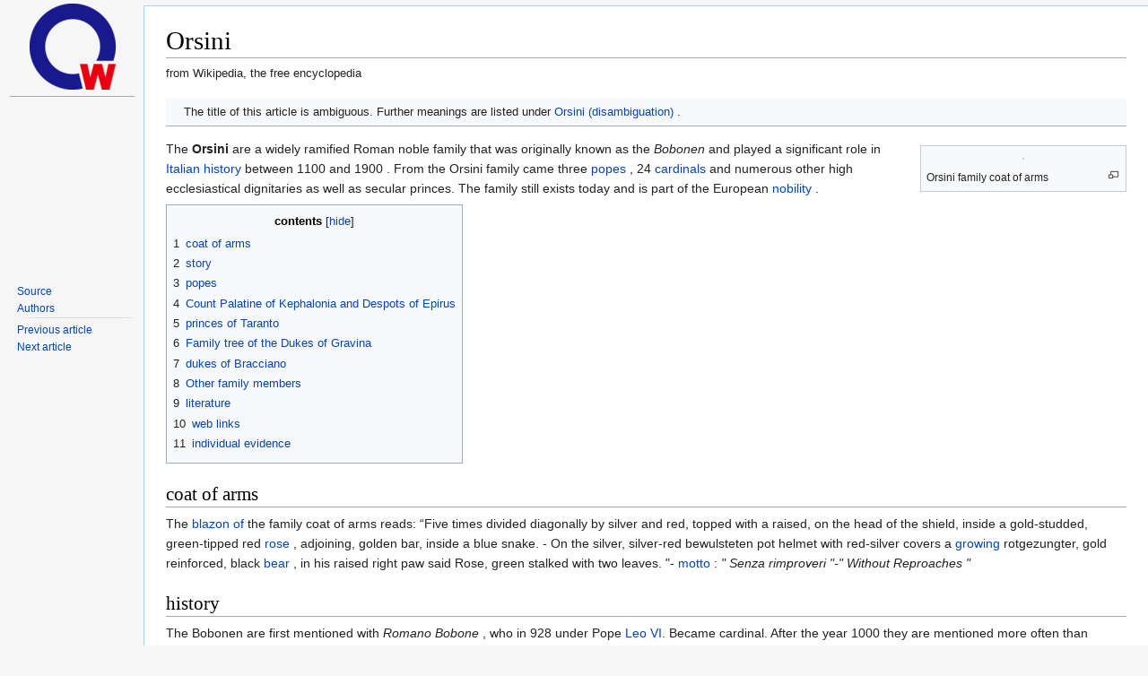

--- FILE ---
content_type: text/html; charset=UTF-8
request_url: https://de.zxc.wiki/wiki/Orsini
body_size: 17480
content:
<!DOCTYPE html>
<html lang='en'>
<head>
<link rel="stylesheet" href="/css/zxc.wiki.css?r=4">
<link rel="stylesheet" href="/css/site.css">
<script src="https://ajax.googleapis.com/ajax/libs/jquery/3.2.1/jquery.min.js"></script>
<script async src="https://pagead2.googlesyndication.com/pagead/js/adsbygoogle.js?client=ca-pub-1329347597508497" crossorigin="anonymous"></script>

<meta http-equiv="Content-Type" content="text/html;charset=UTF-8">
<meta charset="UTF-8">











<meta property="og:image" content="https://upload.wikimedia.org/wikipedia/commons/thumb/9/9a/Orsini-Wappen.png/1200px-Orsini-Wappen.png">
<meta name="viewport" content="width=device-width, initial-scale=1, maximum-scale=1, user-scalable=no">
<title>Orsini - zxc.wiki</title>

<link rel="apple-touch-icon" sizes="57x57" href="/apple-icon-57x57.png">
<link rel="apple-touch-icon" sizes="60x60" href="/apple-icon-60x60.png">
<link rel="apple-touch-icon" sizes="72x72" href="/apple-icon-72x72.png">
<link rel="apple-touch-icon" sizes="76x76" href="/apple-icon-76x76.png">
<link rel="apple-touch-icon" sizes="114x114" href="/apple-icon-114x114.png">
<link rel="apple-touch-icon" sizes="120x120" href="/apple-icon-120x120.png">
<link rel="apple-touch-icon" sizes="144x144" href="/apple-icon-144x144.png">
<link rel="apple-touch-icon" sizes="152x152" href="/apple-icon-152x152.png">
<link rel="apple-touch-icon" sizes="180x180" href="/apple-icon-180x180.png">
<link rel="mask-icon" href="/safari-pinned-tab.svg" color="#5bbad5">
<link rel="icon" type="image/png" sizes="192x192"  href="/android-icon-192x192.png">
<link rel="icon" type="image/png" sizes="32x32" href="/favicon-32x32.png">
<link rel="icon" type="image/png" sizes="96x96" href="/favicon-96x96.png">
<link rel="icon" type="image/png" sizes="16x16" href="/favicon-16x16.png">
<link rel="manifest" href="/manifest.json">
<meta name="msapplication-TileColor" content="#ffffff">
<meta name="msapplication-TileImage" content="/ms-icon-144x144.png">
<meta name="theme-color" content="#ffffff">

<!-- Yandex.Metrika counter --> <script type="text/javascript" > (function(m,e,t,r,i,k,a){m[i]=m[i]||function(){(m[i].a=m[i].a||[]).push(arguments)}; m[i].l=1*new Date();k=e.createElement(t),a=e.getElementsByTagName(t)[0],k.async=1,k.src=r,a.parentNode.insertBefore(k,a)}) (window, document, "script", "https://mc.yandex.ru/metrika/tag.js", "ym"); ym(67099660, "init", { clickmap:true, trackLinks:true, accurateTrackBounce:true }); </script> <noscript><div><img src="https://mc.yandex.ru/watch/67099660" style="position:absolute; left:-9999px;" alt="" /></div></noscript> <!-- /Yandex.Metrika counter -->

<!-- NO-ADV -->

</head>

<!-- Desktop version -->
<body class="mediawiki ltr sitedir-ltr mw-hide-empty-elt ns-0 ns-subject mw-editable">


<!-- PAGE_ID: 438572 - Orsini -->
<div id="mw-panel" class="otherLangs">
    <div class="portal">
        <div class="ico-title">
            <a href="/"><img src="/favicon-96x96.png" class="logo"></a>
        </div>
        <hr>
        <div>
            <div style="min-height: 200px;">
                <div id="leftga1"></div>
            </div>
            <div class="body mbbody">
                <ul>
                    <li><a target='_blank' href="https://de.wikipedia.org/wiki/Orsini">Source</a></li>
                    <li><a target='_blank' href="https://de.wikipedia.org/w/index.php?title=Orsini&action=history">Authors</a></li>
                </ul>
            </div>

            <div class="body">
                <ul>
                    <li><a href="/wiki/Sympathy" title="Sympathy">Previous article</a></li>
                    <li><a href="/wiki/Eptingen" title="Eptingen">Next article</a></li>
                </ul>
            </div>

            <div id="leftga2"></div>
            <div id="leftga3"></div>
            <div id="leftga4"></div>
        </div>
    </div>
</div>
<meta http-equiv="Content-Type" content="text/html;charset=UTF-8"><div id="content" class="mw-body" role="main">
	<a id="top"></a>
	<div id="siteNotice" class="mw-body-content"></div>
	
	<h1 id="firstHeading" class="firstHeading" >Orsini</h1>
	<div id="bodyContent" class="mw-body-content">
		<div id="siteSub" class="noprint">from Wikipedia, the free encyclopedia</div>
		<div id="contentSub"></div>
		<div id="contentSub2"></div>
		
		
		
		
		<div id="mw-content-text"  dir="ltr" class="mw-content-ltr">
<div class="mw-parser-output">
<div class="hintergrundfarbe1 rahmenfarbe1 navigation-not-searchable noprint" style="border-bottom-style: solid; border-bottom-width: 1px; font-size:95%; margin-bottom:1em; padding: 0.25em; overflow: hidden;" id="Vorlage_Begriffsklärungshinweis">
<div class="noviewer" style="display: table-cell; padding-bottom: 0.2em; padding-left: 0.25em; padding-right: 1em; padding-top: 0.2em; vertical-align: middle;" id="bksicon" aria-hidden="true" role="presentation"><img alt="" src="https://upload.wikimedia.org/wikipedia/commons/thumb/e/ea/Disambig-dark.svg/25px-Disambig-dark.svg.png" decoding="async" width="25" height="19" srcset="//upload.wikimedia.org/wikipedia/commons/thumb/e/ea/Disambig-dark.svg/38px-Disambig-dark.svg.png 1.5x, //upload.wikimedia.org/wikipedia/commons/thumb/e/ea/Disambig-dark.svg/50px-Disambig-dark.svg.png 2x" data-file-width="444" data-file-height="340"></div>
<div style="display: table-cell; vertical-align: middle; width: 100%;">
<div role="navigation">
The title of this article is ambiguous. Further meanings are listed under <a href="/wiki/Orsini_(Begriffskl%C3%A4rung)" class="mw-disambig" title="Orsini (disambiguation)">Orsini (disambiguation)</a> .</div>
</div>
</div>
<div class="thumb tright"><div class="thumbinner" style="width:222px;">
<a target="_blank" href="https://de.wikipedia.org/wiki/Datei:Orsini-Wappen.png" class="image"><img alt="" src="https://upload.wikimedia.org/wikipedia/commons/thumb/9/9a/Orsini-Wappen.png/220px-Orsini-Wappen.png" decoding="async" width="220" height="278" class="thumbimage" srcset="//upload.wikimedia.org/wikipedia/commons/thumb/9/9a/Orsini-Wappen.png/330px-Orsini-Wappen.png 1.5x, //upload.wikimedia.org/wikipedia/commons/thumb/9/9a/Orsini-Wappen.png/440px-Orsini-Wappen.png 2x" data-file-width="2929" data-file-height="3701"></a>  <div class="thumbcaption">
<div class="magnify"><a target="_blank" href="https://de.wikipedia.org/wiki/Datei:Orsini-Wappen.png" class="internal" title="and display information about the image"></a></div>Orsini family coat of arms</div>
</div></div>
<p>The <b>Orsini</b> are a widely ramified Roman noble family that was originally known as the <i>Bobonen</i> and played a significant role in <a href="/wiki/Italienische_Geschichte" class="mw-redirect" title="Italian history">Italian history</a> between 1100 and 1900 . From the Orsini family came three <a href="/wiki/Papst" title="Pope">popes</a> , 24 <a href="/wiki/Nepotismus_am_Heiligen_Stuhl#Kardin%C3%A4le_aus_der_Adelsfamilie_Orsini" title="Nepotism in the Holy See">cardinals</a> and numerous other high ecclesiastical dignitaries as well as secular princes. The family still exists today and is part of the European <a href="/wiki/Hochadel" class="mw-redirect" title="High nobility">nobility</a> .
</p>
<div id="toc" class="toc" role="navigation" aria-labelledby="mw-toc-heading">
<input type="checkbox" role="button" id="toctogglecheckbox" class="toctogglecheckbox" style="display:none"><div class="toctitle"  dir="ltr">
<h2 id="mw-toc-heading">contents</h2>
<span class="toctogglespan"><label class="toctogglelabel" for="toctogglecheckbox"></label></span>
</div>
<ul>
<li class="toclevel-1 tocsection-1"><a href="#Wappen"><span class="tocnumber">1 </span> <span class="toctext">coat of arms</span></a></li>
<li class="toclevel-1 tocsection-2"><a href="#Geschichte"><span class="tocnumber">2 </span> <span class="toctext">story</span></a></li>
<li class="toclevel-1 tocsection-3"><a href="#P%C3%A4pste"><span class="tocnumber">3 </span> <span class="toctext">popes</span></a></li>
<li class="toclevel-1 tocsection-4"><a href="#Pfalzgrafen_von_Kephalonia_und_Despoten_von_Epirus"><span class="tocnumber">4 </span> <span class="toctext">Count Palatine of Kephalonia and Despots of Epirus</span></a></li>
<li class="toclevel-1 tocsection-5"><a href="#F%C3%BCrsten_von_Tarent"><span class="tocnumber">5 </span> <span class="toctext">princes of Taranto</span></a></li>
<li class="toclevel-1 tocsection-6"><a href="#Stammbaum_der_Herz%C3%B6ge_von_Gravina"><span class="tocnumber">6 </span> <span class="toctext">Family tree of the Dukes of Gravina</span></a></li>
<li class="toclevel-1 tocsection-7"><a href="#Herz%C3%B6ge_von_Bracciano"><span class="tocnumber">7 </span> <span class="toctext">dukes of Bracciano</span></a></li>
<li class="toclevel-1 tocsection-8"><a href="#Sonstige_Familienmitglieder"><span class="tocnumber">8 </span> <span class="toctext">Other family members</span></a></li>
<li class="toclevel-1 tocsection-9"><a href="#Literatur"><span class="tocnumber">9 </span> <span class="toctext">literature</span></a></li>
<li class="toclevel-1 tocsection-10"><a href="#Weblinks"><span class="tocnumber">10 </span> <span class="toctext">web links</span></a></li>
<li class="toclevel-1 tocsection-11"><a href="#Einzelnachweise"><span class="tocnumber">11 </span> <span class="toctext">individual evidence</span></a></li>
</ul>
</div>

<h2><span class="mw-headline" id="Wappen">coat of arms</span></h2>
<p>The <a href="/wiki/Blasonierung" title="Blazon">blazon of</a> the family coat of arms reads: “Five times divided diagonally by silver and red, topped with a raised, on the head of the shield, inside a gold-studded, green-tipped red <a href="/wiki/Rose_(Heraldik)" title="Rose (heraldry)">rose</a> , adjoining, golden bar, inside a blue snake. - On the silver, silver-red bewulsteten pot helmet with red-silver covers a <a href="/wiki/Wachsend" class="mw-redirect" title="Growing">growing</a> rotgezungter, gold reinforced, black <a href="/wiki/B%C3%A4r_(Wappentier)" title="Bear (heraldic animal)">bear</a> , in his raised right paw said Rose, green stalked with two leaves. "- <a href="/wiki/Wappenspruch" class="mw-redirect" title="Heraldic motto">motto</a> : <i>" Senza rimproveri "-" Without Reproaches "</i>
</p>
<h2><span class="mw-headline" id="Geschichte">history</span></h2>
<p>The Bobonen are first mentioned with <i>Romano Bobone</i> , who in 928 under Pope <a href="/wiki/Leo_VI._(Papst)" title="Leo VI  (Pope)">Leo VI. </a>Became cardinal. After the year 1000 they are mentioned more often than important landowners in Rome and the <a href="/wiki/Sabina_(Italien)" title="Sabina (Italy)">Sabina</a> ; they made influential men in the Roman Senate and in the Curia. An <i>Ursus</i> (Italian: Orso di Bobone, German: the bear) is mentioned in the late 12th century; his descendants called themselves <i>filii Ursi</i> (sons of Ursus) in the 13th century and the family name <i>Orsini</i> or <i>Orsini-Bobone</i> first came into use in the 14th century . They belonged to the most important Roman families of the <a href="/wiki/P%C3%A4pstlicher_Adel" title="Papal nobility">papal nobility</a> .
</p>
<p>Since the <a href="/wiki/Pontifikat" title="pontificate">pontificate</a> of Hyacinto Bobo as <a href="/wiki/Coelestin_III." title="Celestine III.">Celestine III. </a>(1191–1198) the Bobonen family, as representatives of the <a href="/wiki/Guelfen" class="mw-redirect" title="Guelphs">Guelph Party,</a> fought bitterly with the Ghibelline <a href="/wiki/Colonna_(Adelsgeschlecht)" title="Colonna (noble family)">Colonna</a> for the ruling position in Rome for a long time . Celestine III. practiced <a href="/wiki/Nepotismus" class="mw-redirect" title="nepotism">nepotism</a> , he appointed two nephews as cardinals and granted his cousin Giangaetano (Johannes Gaitanus) the purchase of the papal <a href="/wiki/Lehen" class="mw-redirect" title="Fiefdom">fiefs </a> <a href="/wiki/Vicovaro" title="Vicovaro">Vicovaro</a> , <a href="/wiki/Licenza" title="License">Licenza</a> , <a href="/wiki/Roccagiovine" title="Roccagiovine">Roccagiovine</a> and <a href="/wiki/Nettuno" title="Nettuno">Nettuno</a> . His son Napoleone dei Ursi acquired an area on a hill opposite the <a href="/wiki/Engelsburg" title="Castel Sant'Angelo">Castel Sant'Angelo</a> , Monte Giordano, in 1246 and built a castle palace ( built over by the <i>Palazzo Taverna</i> in the 19th century ). His brother <a href="/wiki/Matteo_Rosso_Orsini" title="Matteo Rosso Orsini">Matteo Rosso Orsini</a> (1178-1246) acquired large estates between Rome and Siena, which formed the core of the family estates of Mugnano, <a href="/wiki/Bracciano" title="Bracciano">Bracciano</a> and <a href="/wiki/Monterotondo_(Latium)" title="Monterotondo (Lazio)">Monterotondo</a> . He left in his office as Senator of Rome in 1241 after the death of Pope <a href="/wiki/Gregor_IX." title="Gregory IX.">Gregory IX. </a>include the cardinals to elect the successor in the <a href="/wiki/Septizodium#Septasolium" title="Septizodium">Septasolium</a> , so that this election became the first <a href="/wiki/Konklave" title="conclave">conclave</a> in a <a href="/wiki/Papstwahl" class="mw-redirect" title="Pope election">papal election</a> . In the Roman district of <a href="/wiki/Campo_Marzio" title="Campo Marzio">Campo Marzio</a> , the Orsini lived in numerous palaces piled on top of ancient monuments.
</p>
<p>In the 12./13. In the 19th century, the Orsini were close to the <a href="/wiki/Franziskanische_Orden" title="Franciscan Order">Franciscan order</a> . Matteo Rosso Orsini was friends with <a href="/wiki/Franz_von_Assisi" title="Francis of Assisi">Francis of Assisi</a> and became a Franciscan <a href="/wiki/Dritter_Orden" title="Third order">tertiary</a> . His son <a href="/wiki/Nikolaus_III._(Papst)" title="Nicholas III  (Pope)">Giovanni Gaetano Orsini</a> was a cardinal from 1263 until his election as Pope in 1275 , when </font><a href="/wiki/Nikolaus_III._(Papst)" title="Nikolaus III. (Papst)"><font style="vertical-align: inherit;">Nicholas III was the </font></a></font><a href="/wiki/Schirmherr" title="Patron">protector of</a> the <a href="/wiki/Franziskanische_Orden" title="Franciscan Order">Franciscan order </a><font style="vertical-align: inherit;"></font><a href="/wiki/Nikolaus_III._(Papst)" title="Nicholas III  (Pope)">. </a>he gave an interpretation of the Franciscan poverty rule <i>usus pauper</i> , which was controversial. A nephew of Matteo Rosso Orsini, Cardinal <a href="/wiki/Matteo_Rubeo_Orsini" title="Matteo Rubeo Orsini">Matteo Rubeo Orsini</a> , was also a protector of the Franciscans.
</p>
<p>In the wake of the <a href="/wiki/Vierter_Kreuzzug" title="Fourth crusade">Fourth Crusade</a> , members of the family also acquired possessions in Greece. With the help of the Venetians, they founded the <a href="/wiki/Pfalzgrafschaft_von_Kefalonia" class="mw-redirect" title="Palatine County of Kefalonia">Palatinate County of Kefalonia</a> . In 1318 Nicola Orsini was able to gain control of the <a href="/wiki/Despotat_Epirus" title="Despotate Epirus">despotate Epirus</a> , which, of course, was already much smaller .
</p>
<div class="thumb tright"><div class="thumbinner" style="width:222px;">
<a target="_blank" href="https://de.wikipedia.org/wiki/Datei:Orsini_Ursini_de_Gravina-Wappen.png" class="image"><img alt="" src="https://upload.wikimedia.org/wikipedia/commons/thumb/1/1e/Orsini_Ursini_de_Gravina-Wappen.png/220px-Orsini_Ursini_de_Gravina-Wappen.png" decoding="async" width="220" height="251" class="thumbimage" srcset="//upload.wikimedia.org/wikipedia/commons/thumb/1/1e/Orsini_Ursini_de_Gravina-Wappen.png/330px-Orsini_Ursini_de_Gravina-Wappen.png 1.5x, //upload.wikimedia.org/wikipedia/commons/thumb/1/1e/Orsini_Ursini_de_Gravina-Wappen.png/440px-Orsini_Ursini_de_Gravina-Wappen.png 2x" data-file-width="772" data-file-height="882"></a>  <div class="thumbcaption">
<div class="magnify"><a target="_blank" href="https://de.wikipedia.org/wiki/Datei:Orsini_Ursini_de_Gravina-Wappen.png" class="internal" title="and display information about the image"></a></div>Princely coat of arms of the Orsini di Gravina</div>
</div></div>
<p>From the second son of Matteo Rosso II. Orsini († after 1282), Napoleone, Lord of Pitigliano, all later main lines of this family descended. A Giovanni Orsini was with <a href="/wiki/Sciarra_Colonna" title="Sciarra Colonna">Sciarra Colonna</a> after <a href="/wiki/Cola_di_Rienzo" title="Cola di Rienzo">Cola di Rienzo's</a> overthrow, senator of Rome; his fourth son, Francesco Orsini, was count since 1417 and since 1436 duke of <a href="/wiki/Gravina_in_Puglia" title="Gravina in Puglia">Gravina</a> , a fief that he had inherited from the <a href="/wiki/Gravina_(Adelsgeschlecht)" title="Gravina (noble family)">Gravina</a> family ; since then the Orsini have held this title.
</p>
<p>From 1500 to 1958, the Orsini shared with the <a href="/wiki/Colonna_(Adelsgeschlecht)" title="Colonna (noble family)">Colonna</a> the dignity of <i>Assistant Prince of the Papal See</i> (principe assistente al soglio pontificio), which had been hereditary since 1735. In the 16th century they made some marriage alliances with the family of Pope Paul III, the <a href="/wiki/Farnese" title="Farnese">Farnese</a> .
</p>
<p>The line of the Lords of Bracciano received the papal title of Duke in 1560 in the person of Paolo Giordano I and ended with Flavio Orsini, the fifth Duke, who was also Prince of Nerola, Duke of San Gemini, Marchese of Anguillara and Grandee of Spain first class as well Was imperial prince in April 1698. He had previously been forced to sell the most important of his estates because of his exorbitant debts.
</p>
<p>The Orsini became <a href="/wiki/Reichsf%C3%BCrst" title="Imperial Prince">imperial prince</a> with Paolo Giordano II von Bracciano in 1625 with the title <i>Illustrissimus</i> and the right to mint. After this line became extinct, Ferdinando Bernaldo Filippo, 14th Duke of Gravina, 5th Prince of Solofra and 2nd Prince of Vallata, was reigned in 1724 by Emperor <a href="/wiki/Karl_VI._(HRR)" title="Charles VI  (HRR)">Charles VI. </a>appointed imperial prince with the title <i>Celsissimus</i> .
</p>
<p>Since 1854, the <a href="/wiki/Erstgeburtsrecht" class="mw-redirect" title="Birthright">firstborn of</a> the Gravina line carried the title of <i>Principe Romano</i> with the inherited privilege of assisting in the papal mass as “secular assistant to the throne”.
</p>
<ul class="gallery mw-gallery-traditional">
		<li class="gallerybox" style="width: 155px"><div style="width: 155px">
			<div class="thumb" style="width: 150px;"><div style="margin:30px auto;"><a target="_blank" href="https://de.wikipedia.org/wiki/Datei:Teatro_Marcello_Roma_HDR_2013_03.jpg" class="image"><img alt="" src="https://upload.wikimedia.org/wikipedia/commons/thumb/3/39/Teatro_Marcello_Roma_HDR_2013_03.jpg/120px-Teatro_Marcello_Roma_HDR_2013_03.jpg" decoding="async" width="120" height="90" srcset="//upload.wikimedia.org/wikipedia/commons/thumb/3/39/Teatro_Marcello_Roma_HDR_2013_03.jpg/180px-Teatro_Marcello_Roma_HDR_2013_03.jpg 1.5x, //upload.wikimedia.org/wikipedia/commons/thumb/3/39/Teatro_Marcello_Roma_HDR_2013_03.jpg/240px-Teatro_Marcello_Roma_HDR_2013_03.jpg 2x" data-file-width="4325" data-file-height="3247"></a></div></div>
			<div class="gallerytext">
<p>Palazzo Orsini in the ancient <a href="/wiki/Marcellustheater" title="Marcellus Theater">theater of Marcellus</a>
</p>
			</div>
		</div></li>
		<li class="gallerybox" style="width: 155px"><div style="width: 155px">
			<div class="thumb" style="width: 150px;"><div style="margin:30px auto;"><a target="_blank" href="https://de.wikipedia.org/wiki/Datei:Palazzo_Orsini_(Monterotondo).JPG" class="image"><img alt="" src="https://upload.wikimedia.org/wikipedia/commons/thumb/e/ef/Palazzo_Orsini_%28Monterotondo%29.JPG/120px-Palazzo_Orsini_%28Monterotondo%29.JPG" decoding="async" width="120" height="90" srcset="//upload.wikimedia.org/wikipedia/commons/thumb/e/ef/Palazzo_Orsini_%28Monterotondo%29.JPG/180px-Palazzo_Orsini_%28Monterotondo%29.JPG 1.5x, //upload.wikimedia.org/wikipedia/commons/thumb/e/ef/Palazzo_Orsini_%28Monterotondo%29.JPG/240px-Palazzo_Orsini_%28Monterotondo%29.JPG 2x" data-file-width="3072" data-file-height="2304"></a></div></div>
			<div class="gallerytext">
<p>Palazzo Orsini in <a href="/wiki/Monterotondo_(Latium)" title="Monterotondo (Lazio)">Monterotondo</a>
</p>
			</div>
		</div></li>
		<li class="gallerybox" style="width: 155px"><div style="width: 155px">
			<div class="thumb" style="width: 150px;"><div style="margin:33px auto;"><a target="_blank" href="https://de.wikipedia.org/wiki/Datei:Pitigliano_Palazzo_Orsini.jpg" class="image"><img alt="" src="https://upload.wikimedia.org/wikipedia/commons/thumb/7/76/Pitigliano_Palazzo_Orsini.jpg/120px-Pitigliano_Palazzo_Orsini.jpg" decoding="async" width="120" height="84" srcset="//upload.wikimedia.org/wikipedia/commons/thumb/7/76/Pitigliano_Palazzo_Orsini.jpg/180px-Pitigliano_Palazzo_Orsini.jpg 1.5x, //upload.wikimedia.org/wikipedia/commons/thumb/7/76/Pitigliano_Palazzo_Orsini.jpg/240px-Pitigliano_Palazzo_Orsini.jpg 2x" data-file-width="3162" data-file-height="2209"></a></div></div>
			<div class="gallerytext">
<p>Palazzo Orsini in <a href="/wiki/Pitigliano" title="Pitigliano">Pitigliano</a>
</p>
			</div>
		</div></li>
		<li class="gallerybox" style="width: 155px"><div style="width: 155px">
			<div class="thumb" style="width: 150px;"><div style="margin:49.5px auto;"><a target="_blank" href="https://de.wikipedia.org/wiki/Datei:Bracciano_1.jpg" class="image"><img alt="" src="https://upload.wikimedia.org/wikipedia/commons/thumb/8/8c/Bracciano_1.jpg/120px-Bracciano_1.jpg" decoding="async" width="120" height="51" srcset="//upload.wikimedia.org/wikipedia/commons/thumb/8/8c/Bracciano_1.jpg/180px-Bracciano_1.jpg 1.5x, //upload.wikimedia.org/wikipedia/commons/thumb/8/8c/Bracciano_1.jpg/240px-Bracciano_1.jpg 2x" data-file-width="671" data-file-height="283"></a></div></div>
			<div class="gallerytext">
<p>Orsini-Odescalchi Castle in <a href="/wiki/Bracciano" title="Bracciano">Bracciano</a>
</p>
			</div>
		</div></li>
		<li class="gallerybox" style="width: 155px"><div style="width: 155px">
			<div class="thumb" style="width: 150px;"><div style="margin:29px auto;"><a target="_blank" href="https://de.wikipedia.org/wiki/Datei:NerolaRMcastelloOrsini1.jpg" class="image"><img alt="" src="https://upload.wikimedia.org/wikipedia/commons/thumb/5/5a/NerolaRMcastelloOrsini1.jpg/120px-NerolaRMcastelloOrsini1.jpg" decoding="async" width="120" height="92" srcset="//upload.wikimedia.org/wikipedia/commons/thumb/5/5a/NerolaRMcastelloOrsini1.jpg/180px-NerolaRMcastelloOrsini1.jpg 1.5x, //upload.wikimedia.org/wikipedia/commons/thumb/5/5a/NerolaRMcastelloOrsini1.jpg/240px-NerolaRMcastelloOrsini1.jpg 2x" data-file-width="1659" data-file-height="1267"></a></div></div>
			<div class="gallerytext">
<p>Orsini Castle in <a href="/wiki/Nerola" title="Nerola">Nerola</a>
</p>
			</div>
		</div></li>
		<li class="gallerybox" style="width: 155px"><div style="width: 155px">
			<div class="thumb" style="width: 150px;"><div style="margin:30px auto;"><a target="_blank" href="https://de.wikipedia.org/wiki/Datei:Bomarzo_with_Palazzo_Orsini_from_W_valley_3.jpg" class="image"><img alt="" src="https://upload.wikimedia.org/wikipedia/commons/thumb/1/1c/Bomarzo_with_Palazzo_Orsini_from_W_valley_3.jpg/120px-Bomarzo_with_Palazzo_Orsini_from_W_valley_3.jpg" decoding="async" width="120" height="90" srcset="//upload.wikimedia.org/wikipedia/commons/thumb/1/1c/Bomarzo_with_Palazzo_Orsini_from_W_valley_3.jpg/180px-Bomarzo_with_Palazzo_Orsini_from_W_valley_3.jpg 1.5x, //upload.wikimedia.org/wikipedia/commons/thumb/1/1c/Bomarzo_with_Palazzo_Orsini_from_W_valley_3.jpg/240px-Bomarzo_with_Palazzo_Orsini_from_W_valley_3.jpg 2x" data-file-width="3072" data-file-height="2304"></a></div></div>
			<div class="gallerytext">
<p>Palazzo Orsini in <a href="/wiki/Bomarzo" title="Bomarzo">Bomarzo</a>
</p>
			</div>
		</div></li>
		<li class="gallerybox" style="width: 155px"><div style="width: 155px">
			<div class="thumb" style="width: 150px;"><div style="margin:30px auto;"><a target="_blank" href="https://de.wikipedia.org/wiki/Datei:Monster_in_Parco_dei_Mostri_(Bomarzo).jpg" class="image"><img alt="" src="https://upload.wikimedia.org/wikipedia/commons/thumb/d/d6/Monster_in_Parco_dei_Mostri_%28Bomarzo%29.jpg/120px-Monster_in_Parco_dei_Mostri_%28Bomarzo%29.jpg" decoding="async" width="120" height="90" srcset="//upload.wikimedia.org/wikipedia/commons/thumb/d/d6/Monster_in_Parco_dei_Mostri_%28Bomarzo%29.jpg/180px-Monster_in_Parco_dei_Mostri_%28Bomarzo%29.jpg 1.5x, //upload.wikimedia.org/wikipedia/commons/thumb/d/d6/Monster_in_Parco_dei_Mostri_%28Bomarzo%29.jpg/240px-Monster_in_Parco_dei_Mostri_%28Bomarzo%29.jpg 2x" data-file-width="4816" data-file-height="3602"></a></div></div>
			<div class="gallerytext">
<p><a href="/wiki/Sacro_Bosco" title="Sacro Bosco">Sacro Bosco </a> <i>(Parco dei Monstri)</i> in Bomarzo
</p>
			</div>
		</div></li>
		<li class="gallerybox" style="width: 155px"><div style="width: 155px">
			<div class="thumb" style="width: 150px;"><div style="margin:15px auto;"><a target="_blank" href="https://de.wikipedia.org/wiki/Datei:ItalyFaraSabinaPalazzoOrsini.jpg" class="image"><img alt="" src="https://upload.wikimedia.org/wikipedia/commons/thumb/f/f2/ItalyFaraSabinaPalazzoOrsini.jpg/90px-ItalyFaraSabinaPalazzoOrsini.jpg" decoding="async" width="90" height="120" srcset="//upload.wikimedia.org/wikipedia/commons/thumb/f/f2/ItalyFaraSabinaPalazzoOrsini.jpg/135px-ItalyFaraSabinaPalazzoOrsini.jpg 1.5x, //upload.wikimedia.org/wikipedia/commons/thumb/f/f2/ItalyFaraSabinaPalazzoOrsini.jpg/180px-ItalyFaraSabinaPalazzoOrsini.jpg 2x" data-file-width="1536" data-file-height="2048"></a></div></div>
			<div class="gallerytext">
<p>Palazzo Orsini in <a href="/wiki/Fara_in_Sabina" title="Fara in Sabina">Fara in Sabina</a>
</p>
			</div>
		</div></li>
		<li class="gallerybox" style="width: 155px"><div style="width: 155px">
			<div class="thumb" style="width: 150px;"><div style="margin:30px auto;"><a target="_blank" href="https://de.wikipedia.org/wiki/Datei:Napoli_-_Palazzo_Gravina.jpg" class="image"><img alt="" src="https://upload.wikimedia.org/wikipedia/commons/thumb/d/d4/Napoli_-_Palazzo_Gravina.jpg/120px-Napoli_-_Palazzo_Gravina.jpg" decoding="async" width="120" height="90" srcset="//upload.wikimedia.org/wikipedia/commons/thumb/d/d4/Napoli_-_Palazzo_Gravina.jpg/180px-Napoli_-_Palazzo_Gravina.jpg 1.5x, //upload.wikimedia.org/wikipedia/commons/thumb/d/d4/Napoli_-_Palazzo_Gravina.jpg/240px-Napoli_-_Palazzo_Gravina.jpg 2x" data-file-width="3648" data-file-height="2736"></a></div></div>
			<div class="gallerytext">
<p>Palazzo Orsini Gravina in Naples
</p>
			</div>
		</div></li>
		<li class="gallerybox" style="width: 155px"><div style="width: 155px">
			<div class="thumb" style="width: 150px;"><div style="margin:29.5px auto;"><a target="_blank" href="https://de.wikipedia.org/wiki/Datei:8338_-_Milano_-_Via_Borgonuovo_-_Palazzo_Orsini_-_Foto_Giovanni_Dall%27Orto_14-Apr-2007.jpg" class="image"><img alt="" src="https://upload.wikimedia.org/wikipedia/commons/thumb/f/f7/8338_-_Milano_-_Via_Borgonuovo_-_Palazzo_Orsini_-_Foto_Giovanni_Dall%27Orto_14-Apr-2007.jpg/120px-8338_-_Milano_-_Via_Borgonuovo_-_Palazzo_Orsini_-_Foto_Giovanni_Dall%27Orto_14-Apr-2007.jpg" decoding="async" width="120" height="91" srcset="//upload.wikimedia.org/wikipedia/commons/thumb/f/f7/8338_-_Milano_-_Via_Borgonuovo_-_Palazzo_Orsini_-_Foto_Giovanni_Dall%27Orto_14-Apr-2007.jpg/180px-8338_-_Milano_-_Via_Borgonuovo_-_Palazzo_Orsini_-_Foto_Giovanni_Dall%27Orto_14-Apr-2007.jpg 1.5x, //upload.wikimedia.org/wikipedia/commons/thumb/f/f7/8338_-_Milano_-_Via_Borgonuovo_-_Palazzo_Orsini_-_Foto_Giovanni_Dall%27Orto_14-Apr-2007.jpg/240px-8338_-_Milano_-_Via_Borgonuovo_-_Palazzo_Orsini_-_Foto_Giovanni_Dall%27Orto_14-Apr-2007.jpg 2x" data-file-width="1793" data-file-height="1360"></a></div></div>
			<div class="gallerytext">
<p>Palazzo Orsini in Milan
</p>
			</div>
		</div></li>
</ul>
<h2>
<span id="P.C3.A4pste"></span><span class="mw-headline" id="Päpste">Popes</span>
</h2>
<p>Three popes came from the Orsini family:
</p>
<ul>
<li>
<a href="/wiki/Coelestin_III." title="Celestine III.">Celestine III. </a>(* around 1106 as Giacinto Bobone, Jacinto Bobo or Hyacinto Bobo; † 1198), Pope from 1191 to 1198</li>
<li>
<a href="/wiki/Nikolaus_III._(Papst)" title="Nicholas III  (Pope)">Nicholas III </a>(born Giovanni Gaetano Orsini; * between 1210 and 1220; † 1280), Pope from 1277 to 1280</li>
<li>
<a href="/wiki/Benedikt_XIII._(Papst)" title="Benedict XIII.  (Pope)">Benedict XIII. </a>(Birth name Pietro Francesco Orsini; * 1649; † 1730), Pope from 1724 to 1730. He had previously been 12th Duke of Gravina and 3rd Prince of Solofra and Galluccio in secular life until his resignation in 1668.</li>
</ul>
<ul class="gallery mw-gallery-traditional">
		<li class="gallerybox" style="width: 155px"><div style="width: 155px">
			<div class="thumb" style="width: 150px;"><div style="margin:15.5px auto;"><a target="_blank" href="https://de.wikipedia.org/wiki/Datei:Coelestin_III_(cropped).jpg" class="image"><img alt="" src="https://upload.wikimedia.org/wikipedia/commons/thumb/5/5f/Coelestin_III_%28cropped%29.jpg/120px-Coelestin_III_%28cropped%29.jpg" decoding="async" width="120" height="119" srcset="//upload.wikimedia.org/wikipedia/commons/thumb/5/5f/Coelestin_III_%28cropped%29.jpg/180px-Coelestin_III_%28cropped%29.jpg 1.5x, //upload.wikimedia.org/wikipedia/commons/5/5f/Coelestin_III_%28cropped%29.jpg 2x" data-file-width="205" data-file-height="203"></a></div></div>
			<div class="gallerytext">
<p><a href="/wiki/Coelestin_III." title="Celestine III.">Celestine III. </a>(1191–1198 Pope)
</p>
			</div>
		</div></li>
		<li class="gallerybox" style="width: 155px"><div style="width: 155px">
			<div class="thumb" style="width: 150px;"><div style="margin:15px auto;"><a target="_blank" href="https://de.wikipedia.org/wiki/Datei:NicholasIII.jpg" class="image"><img alt="" src="https://upload.wikimedia.org/wikipedia/commons/thumb/9/91/NicholasIII.jpg/96px-NicholasIII.jpg" decoding="async" width="96" height="120" srcset="//upload.wikimedia.org/wikipedia/commons/thumb/9/91/NicholasIII.jpg/144px-NicholasIII.jpg 1.5x, //upload.wikimedia.org/wikipedia/commons/9/91/NicholasIII.jpg 2x" data-file-width="160" data-file-height="200"></a></div></div>
			<div class="gallerytext">
<p><a href="/wiki/Nikolaus_III._(Papst)" title="Nicholas III  (Pope)">Nicholas III </a>(1277–1280 Pope)
</p>
			</div>
		</div></li>
		<li class="gallerybox" style="width: 155px"><div style="width: 155px">
			<div class="thumb" style="width: 150px;"><div style="margin:15px auto;"><a target="_blank" href="https://de.wikipedia.org/wiki/Datei:Benedict_XIII.jpg" class="image"><img alt="" src="https://upload.wikimedia.org/wikipedia/commons/thumb/f/fa/Benedict_XIII.jpg/86px-Benedict_XIII.jpg" decoding="async" width="86" height="120" srcset="//upload.wikimedia.org/wikipedia/commons/thumb/f/fa/Benedict_XIII.jpg/130px-Benedict_XIII.jpg 1.5x, //upload.wikimedia.org/wikipedia/commons/thumb/f/fa/Benedict_XIII.jpg/173px-Benedict_XIII.jpg 2x" data-file-width="445" data-file-height="617"></a></div></div>
			<div class="gallerytext">
<p><a href="/wiki/Benedikt_XIII._(Papst)" title="Benedict XIII.  (Pope)">Benedict XIII. </a>(1724–1730 Pope)
</p>
			</div>
		</div></li>
</ul>
<p>There were also several cardinals and some saints from the family.
</p>
<div class="hauptartikel" role="navigation">
<span class="hauptartikel-pfeil" title="please refer" aria-hidden="true" role="presentation">→ </span><i><span class="hauptartikel-text">Main article</span> : <a href="/wiki/Nepotismus_am_Heiligen_Stuhl" title="Nepotism in the Holy See">Nepotism in the Holy See</a></i>
</div>
<p>The Orsini, along with their historical rivals from the <a href="/wiki/Colonna_(Adelsgeschlecht)" title="Colonna (noble family)">Colonna family</a> , as well as the <a href="/wiki/Aldobrandini_(Adelsgeschlecht)" title="Aldobrandini (noble family)">Aldobrandini</a> , <a href="/wiki/Borghese" title="Borghese">Borghese</a> , <a href="/wiki/Barberini" title="Barberini">Barberini</a> , <a href="/wiki/Caetani_(Adelsgeschlecht)" title="Caetani (noble family)">Caetani</a> , <a href="/wiki/Chigi_(Adelsgeschlecht)" title="Chigi (noble family)">Chigi</a> , <a href="/wiki/Doria_Pamphilj" class="mw-disambig" title="Doria Pamphilj">Doria</a> , <a href="/w/index.php?title=Lante_(Adelsgeschlecht)&amp;action=edit&amp;redlink=1" class="new" title="Lante (noble family) (page not available)">Lante della Rovere</a> , <a href="/wiki/Massimo_(Adelsgeschlecht)" title="Massimo (noble family)">Massimo</a> , <a href="/wiki/Odescalchi" title="Odescalchi">Odescalchi</a> , <a href="/w/index.php?title=Pallavicini_(Adelsgeschlecht)&amp;action=edit&amp;redlink=1" class="new" title="Pallavicini (noble family) (page not available)">Pallavicini</a> , <a href="/wiki/Riario" title="Riario">Riario Sforza</a> , <a href="/wiki/Ruspoli_(Adelsgeschlecht)" title="Ruspoli (noble family)">Ruspoli</a> and <a href="/wiki/Torlonia_(Adelsgeschlecht)" title="Torlonia (noble family)">Torlonia</a> families , are still among the best known today existing royal houses of the urban Roman <a href="/wiki/Hochadel" class="mw-redirect" title="High nobility">nobility</a> .
</p>
<h2><span class="mw-headline" id="Pfalzgrafen_von_Kephalonia_und_Despoten_von_Epirus">Count Palatine of Kephalonia and Despots of Epirus</span></h2>
<div class="thumb tright"><div class="thumbinner" style="width:222px;">
<a target="_blank" href="https://de.wikipedia.org/wiki/Datei:Kefalonia_Fae363.jpg" class="image"><img alt="" src="https://upload.wikimedia.org/wikipedia/commons/thumb/a/a6/Kefalonia_Fae363.jpg/220px-Kefalonia_Fae363.jpg" decoding="async" width="220" height="165" class="thumbimage" srcset="//upload.wikimedia.org/wikipedia/commons/thumb/a/a6/Kefalonia_Fae363.jpg/330px-Kefalonia_Fae363.jpg 1.5x, //upload.wikimedia.org/wikipedia/commons/thumb/a/a6/Kefalonia_Fae363.jpg/440px-Kefalonia_Fae363.jpg 2x" data-file-width="3648" data-file-height="2736"></a>  <div class="thumbcaption">
<div class="magnify"><a target="_blank" href="https://de.wikipedia.org/wiki/Datei:Kefalonia_Fae363.jpg" class="internal" title="and display information about the image"></a></div><font style="vertical-align: inherit;"></font><i>Kastro Agiou Georgiou</i> Castle on <a href="/wiki/Kefalonia" title="Kefalonia">Kefalonia</a>
</div>
</div></div>
<ul>
<li>
<a href="/wiki/Maio_I._Orsini" title="Maio I. Orsini">Maio I </a> <a href="/wiki/Pfalzgrafschaft_Kefalonia" class="mw-redirect" title="Palatine County of Kefalonia">Count Palatine of Kefalonia</a> 1195–1238</li>
<li>
<a href="/wiki/Maio_II._Orsini" title="Maio II. Orsini">Maio II.</a> Count Palatine of Kefalonia 1238–1259</li>
<li>
<a href="/wiki/Ricardo_Orsini" class="mw-redirect" title="Ricardo Orsini">Ricardo</a> Count Palatine of Kephalonia 1259–1304, Count of Gravina 1284–1291</li>
<li>
<a href="/wiki/Giovanni_I._Orsini" title="Giovanni I. Orsini">Giovanni I.</a> Count Palatine of Kephalonia 1304–1317</li>
<li>
<a href="/wiki/Nikola_Orsini" title="Nikola Orsini">Nikola</a> Count Palatine of Kefalonia 1317-1323, <a href="/wiki/Despotat_Epirus" title="Despotate Epirus">Despot of Epirus</a> 1318-1323</li>
<li>
<a href="/wiki/Giovanni_II._Orsini" title="Giovanni II Orsini">Giovanni II.</a> Count Palatine of Kefalonia 1323-1325, Despot of Epirus 1323-1335</li>
<li>
<a href="/wiki/Nikephoros_II._Dukas" title="Nikephorus II. Dukas">Nikephorus II.</a> Despot of Epirus 1335-1359</li>
</ul>
<h2>
<span id="F.C3.BCrsten_von_Tarent"></span><span class="mw-headline" id="Fürsten_von_Tarent">Princes of Taranto</span>
</h2>
<p>The <a href="/wiki/K%C3%B6nigreich_Neapel" title="Kingdom of Naples">kings of Naples</a> temporarily made members of the <i>Orsini del Balzo</i> family <a href="/wiki/F%C3%BCrstentum_Tarent" title="Principality of Taranto">princes of Taranto</a> :
</p>
<ul>
<li>1393 <a href="/wiki/Raimondo_Orsini_del_Balzo" title="Raimondo Orsini del Balzo">Raimondo Orsini del Balzo</a> († 1406), called <i>Raimondello</i>
</li>
<li>1420 <a href="/wiki/Giovanni_Antonio_Orsini_del_Balzo" title="Giovanni Antonio Orsini del Balzo">Giovanni Antonio Orsini del Balzo</a> (also <i>Giannantonio</i> , 1386 or 1393–1463)</li>
</ul>
<h2>
<span id="Stammbaum_der_Herz.C3.B6ge_von_Gravina"></span><span class="mw-headline" id="Stammbaum_der_Herzöge_von_Gravina">Family tree of the Dukes of Gravina</span>
</h2>
<div class="thumb tright"><div class="thumbinner" style="width:222px;">
<a target="_blank" href="https://de.wikipedia.org/wiki/Datei:Chiesa_di_Santa_Sofia_(Gravina_in_Puglia)07.jpg" class="image"><img alt="" src="https://upload.wikimedia.org/wikipedia/commons/thumb/d/d9/Chiesa_di_Santa_Sofia_%28Gravina_in_Puglia%2907.jpg/220px-Chiesa_di_Santa_Sofia_%28Gravina_in_Puglia%2907.jpg" decoding="async" width="220" height="306" class="thumbimage" srcset="//upload.wikimedia.org/wikipedia/commons/thumb/d/d9/Chiesa_di_Santa_Sofia_%28Gravina_in_Puglia%2907.jpg/330px-Chiesa_di_Santa_Sofia_%28Gravina_in_Puglia%2907.jpg 1.5x, //upload.wikimedia.org/wikipedia/commons/thumb/d/d9/Chiesa_di_Santa_Sofia_%28Gravina_in_Puglia%2907.jpg/440px-Chiesa_di_Santa_Sofia_%28Gravina_in_Puglia%2907.jpg 2x" data-file-width="1665" data-file-height="2319"></a>  <div class="thumbcaption">
<div class="magnify"><a target="_blank" href="https://de.wikipedia.org/wiki/Datei:Chiesa_di_Santa_Sofia_(Gravina_in_Puglia)07.jpg" class="internal" title="and display information about the image"></a></div>Mausoleum of Angela Kastrioti († 1518), wife of Ferdinando Orsini, 5th Duke of Gravina in Puglia</div>
</div></div>
<pre class="notranslate">Giovanni Orsini (oder Ursinus) († 1439), römischer Ratsherr ⚭ Bartholomea Spinelli, Tochter von <a href="/wiki/Nicola_Spinelli_(Jurist)" title="Nicola Spinelli (Jurist)">Nicola</a>, 1. <a href="/wiki/Graf" title="Graf">Conte</a> von Gioia
|
|--&gt; Francesco  Orsini († 1456), 1. Conte di Gravina seit 1417 und Conte von Campagna und Conversano ecc., seit 1436 <a href="/wiki/Herzog" title="Herzog">Duca</a> di Gravina ⚭ 1. Margareta della Marra, ⚭ 2. Maria Scillata
     |
     |--&gt;  Giacomo Orsini, genannt Jacobello († 1472), ab 1460 2. Duca di Gravina, Conte di Campagna, ecc., Schwiegervater von <a href="/wiki/Lorenzo_il_Magnifico" title="Lorenzo il Magnifico">Lorenzo il Magnifico</a> ⚭ Maria Piccolominea, Tochter von Antonio, Duca von Amalfi
     |
     |--&gt; Raimondo Orsini († ca. 1488), 3. Duca di Gravina, Conte von Campagna ecc. ⚭ Giustiniana Orsini, Tochter von Lorenzo, <a href="/wiki/Signoria" title="Signoria">Signori</a> di <a href="/wiki/Monterotondo" class="mw-redirect mw-disambig" title="Monterotondo">Monterotondo</a>
              |
              |--&gt; Francesco Orsini, 4. Duca di Gravina, ecc. (von Cesare Borgia am 18. Januar 1503 erdrosselt) ⚭ Maria Todeschini Piccolomini d’Aragona, Tochter von Antonio, 1. Duca d’Amalfi und di Maria d’Aragona (* ca. 1460)
                     |
                     |--&gt; Don Ferdinando I. (auch: Ferrante) Orsini († 1549), 5. Duca di Gravina ⚭ 1. Angela Castriota (aus der Nebenlinie des albanischen Nationalhelden <a href="/wiki/Skanderbeg" title="Skanderbeg">Skanderbeg</a>), Tochter von Giovanni, Duca di <a href="/wiki/Ferrandina" title="Ferrandina">Ferrandina</a> und Conte di <a href="/wiki/Copertino" title="Copertino">Copertino</a> und Giovanna Gaetani dell’Aquila d’Aragona († 1518) der Duchi di <a href="/wiki/Traetto" class="mw-redirect mw-disambig" title="Traetto">Traetto</a>; ⚭ 2. Beatrix Ferillo, Erbin Alfonsi, Grafen von <a href="/wiki/Muro_Lucano" title="Muro Lucano">Muro</a>
                          |
                          |--&gt; Don Antonio Orsini († 1553), 6. Duca di Gravina ⚭ Felicia Sanseverino
                               |
                               |--&gt; Don Ferdinando II. Orsini (1538–1583), 7. Duca di Gravina ⚭ 1. Costanza Gesualda, ⚭ 2. Virginia de Rovere
                                    |
                                    |--&gt; Don Michele Antonio I Orsini († 1627 ohne Erben), 8. Duca di Gravina ⚭ Beatrix Ursina; Nachfolger wurde seine Schwester
|
|
|--&gt; Donna Felice Maria Orsini († 1647 ohne Erben), 9. Duchessa di Gravina ⚭ Petrus, Duca von <a href="/wiki/Sermoneta" title="Sermoneta">Sermoneta</a>; Nachfolger wurde der Onkel
|
|
|--&gt; Don Pietro Francesco detto “Ducapatre” Orsini († vor 14. März 1641), 10. Duca di Gravina seit 1635 und 1. Fürst von Solofra seit 1620 ecc. ⚭ (1617) Dorothea Orsina (Cousine von Pietro Orsini), Erbin von Solofra e Muro Lucano, Tochter von Don Flaminio
     |
     |--&gt; Ferdinando III. (auch: Ferrante) Orsini (1623–1658), 11. Duca di Gravina, 2. Fürst von Solofra und Conte von Muro Lucano ecc. ⚭ (1647) Giovanna Frangipani della Tolfa, Tochter von Don Carlo, 2. Duca di Grumo
          |
          |--&gt; Don Pietro Francesco Orsini (* Februar 1649; † 1730), 12. Duca di Gravina etc.; war Dominikaner unter dem Namen Vincenzo Maria, danach Kardinal (22. Februar 1672) und ab 19. Mai 1724 Papst <a href="/wiki/Benedikt_XIII._(Papst)" title="Benedikt XIII. (Papst)">Benedikt XIII.</a>; Nachfolger wurde sein Bruder
|
|
|--&gt; Don Domenico I. Orsini (1652–1705), 13. Duca di Gravina seit 1667, etc. ⚭ (1671) 1. Luigia Altieri († 1678), Tochter von Don Angelo Albertoni Altieri, 2. ⚭ (1683) Ippolita di Tocco, Tochter von Don Leonardo VI
     |
     |--&gt; Don Bernualdo Filippo Orsini (1685–1734), 14. Duca di Gravina, 5. Fürst von Solofra, ab 1724 Fürst von Roccagorga, ab 24. August 1724 Reichsfürst des Heiligen Römischen Reiches mit dem Prädikat <i>Durchlaucht</i> (<i>„Celsissimus“</i>) ecc. ⚭ 1. (1711) Giovanna Caracciolo, Tochter von Don Giuseppe, 3. Fürst di Torella, ⚭ 2. (1718) Giacinta Marescotti Ruspoli († 1722), Tochter von Don Francesco, 1. Fürst von <a href="/wiki/Cerveteri" title="Cerveteri">Cerveteri</a>
          |
          |--&gt; Don Domenico II. Orsini (1719–1789), 15. Duca di Gravina, 6. Fürst von Solofra etc.; ⚭ (1738) Anna Paola Flaminia Odescalchi († 1742), Tochter von Fürst Don Baldassarre, Duca di <a href="/wiki/Bracciano" title="Bracciano">Bracciano</a>; er trat 1743 in den geistlichen Stand und verzichtete deshalb 1760 auf Titel und Herrschaft zugunsten seines Sohnes
               |
               |--&gt; Don Filippo Bernualdo (getauft Amadeo) Orsini (1742–1824), 16. Duca di Gravina, 7. Fürst von Solofra ecc. ⚭ (17. April 1762) Donna Maria Teresa Caracciolo, Tochter des Fürsten Don Marino Francesco, 7. Fürst von <a href="/wiki/Avellino" title="Avellino">Avellino</a>. Da sein Sohn Domenico Orsini (* 1765) schon 1790 verstarb, folgte ihm sein Enkel
                    |
                    |--&gt; Don Domenico Orsini (postum 1790–1874), als 17. Duca di Gravina, seit 1854 römischer Fürst (Principe romano) ecc. ⚭ (6. Februar 1823) Maria Luisa Torlonia (1804–1883), Tochter von Don Giovanni, Duca di Poli und Guadagnolo
                         |
                         |--&gt; Don Filippo Orsini (1842–1924), 18. Duca di Gravina, 6. römischer Fürst ecc. ⚭ (17. Oktober 1865 in <a href="/wiki/Wien" title="Wien">Wien</a>) Giulia Gräfin von Hoyos-Wenckheim (1847–1909), Tochter des Conte Enrico
                              |
                              |--&gt; Don Domenico Napoleone Orsini (1868–1947), 19. Duca di Gravina, 10. Principe di Solofra, 9. Principe di Vallata, 6. Principe di Roccagorga ecc. ⚭ 1. (1891) Domenica Varo (1867–1919), Tochter des Conte Senatore Domenico, ⚭ 2. (9. Juni in <a href="/wiki/Deauville" title="Deauville">Deauville</a>) Laura Schwarz (* 1883 in <a href="/wiki/Los_Angeles" title="Los Angeles">Los Angeles</a>; † <a href="/wiki/USA" class="mw-redirect" title="USA">USA</a>)
                                   |
                                   |--&gt; Virginio Orsini (1892–1972), 20. Duca di Gravina etc. ⚭ (27. Mai 1919 in <a href="/wiki/Mailand" title="Mailand">Mailand</a>) Adele Pensa (1896–1979)
                                        |
                                        |--&gt; Filippo Orsini (1920–1984), 21. Duca di Gravina etc. ⚭ (21. Oktober 1946 in <a href="/wiki/Pernumia" title="Pernumia">Pernumia</a>) Francesca Romana Bonacossi, Marquise di <a href="/wiki/San_Michele_Arcangelo" class="mw-disambig" title="San Michele Arcangelo">San Michele Arcangelo</a>, Tochter des Marquis Taino Conte di Costa Bissara
                                             |
                                             |--&gt; Domenico Napoleone Orsini (* 1948), 22. Duca di Gravina, 13. Principe di Solofra, 12. Principe di Vallata, 9. Principe di Roccagorga ecc. ⚭ (21. Februar 1977) Martine Bernheim, Tochter des Bankiers <a href="/wiki/Antoine_Bernheim" title="Antoine Bernheim">Antoine Bernheim</a>
</pre>
<h2>
<span id="Herz.C3.B6ge_von_Bracciano"></span><span class="mw-headline" id="Herzöge_von_Bracciano">Dukes of Bracciano</span>
</h2>
<div class="thumb tright"><div class="thumbinner" style="width:222px;">
<a target="_blank" href="https://de.wikipedia.org/wiki/Datei:Castle_bracciano.jpg" class="image"><img alt="" src="https://upload.wikimedia.org/wikipedia/commons/thumb/6/69/Castle_bracciano.jpg/220px-Castle_bracciano.jpg" decoding="async" width="220" height="184" class="thumbimage" srcset="//upload.wikimedia.org/wikipedia/commons/thumb/6/69/Castle_bracciano.jpg/330px-Castle_bracciano.jpg 1.5x, //upload.wikimedia.org/wikipedia/commons/thumb/6/69/Castle_bracciano.jpg/440px-Castle_bracciano.jpg 2x" data-file-width="487" data-file-height="407"></a>  <div class="thumbcaption">
<div class="magnify"><a target="_blank" href="https://de.wikipedia.org/wiki/Datei:Castle_bracciano.jpg" class="internal" title="and display information about the image"></a></div>
<a href="/wiki/Castello_Orsini-Odescalchi_(Bracciano)" title="Orsini-Odescalchi Castle (Bracciano)">Orsini-Odescalchi Castle (Bracciano)</a>
</div>
</div></div>
<ul>
<li>
<a href="/wiki/Paolo_Giordano_I._Orsini" title="Paolo Giordano I. Orsini">Paolo Giordano I. Orsini</a> (1541–1585), 1560 1st Duke of <a href="/wiki/Bracciano" title="Bracciano">Bracciano</a>
</li>
<li>
<a href="/wiki/Virginio_Orsini_(Herzog)" title="Virginio Orsini (Duke)">Virginio Orsini</a> (1572–1615), his son, 2nd Duke of Bracciano, <a href="/wiki/Orden_vom_Goldenen_Vlies" title="Order of the Golden Fleece">Knight of the Order of the Golden Fleece</a>
</li>
<li>
<a href="/w/index.php?title=Paolo_Giordano_II._Orsini&amp;action=edit&amp;redlink=1" class="new" title="Paolo Giordano II. Orsini (page not available)">Paolo Giordano II. Orsini</a> († 1656), his son, Duke of Bracciano, Prince of the Empire in 1629</li>
<li>
<a href="/w/index.php?title=Ferdinand_IV._Orsini&amp;action=edit&amp;redlink=1" class="new" title="Ferdinand IV. Orsini (page not available)">Ferdinand IV Orsini</a> , his brother, Duke of Bracciano</li>
<li>
<a href="/w/index.php?title=Flavio_Orsini_(Bracciano)&amp;action=edit&amp;redlink=1" class="new" title="Flavio Orsini (Bracciano) (page not available)">Flavio Orsini</a> († 1698), his son, Duke of Bracciano; ⚭ <a href="/wiki/Marie-Anne_de_La_Tr%C3%A9moille" title="Marie-Anne de La Trémoille">Marie-Anne de La Trémoille</a>
</li>
</ul>
<p>The line was extinguished with his death.
</p>
<h2><span class="mw-headline" id="Sonstige_Familienmitglieder">Other family members</span></h2>
<p>In chronological order:
</p>
<ul>
<li>
<a href="/wiki/Jordanus_(Kardinal)" title="Jordanus (cardinal)">Giordano Orsini</a> († 1165), cardinal</li>
<li>
<a href="/w/index.php?title=Giordano_Orsini_(Kardinal_1278)&amp;action=edit&amp;redlink=1" class="new" title="Giordano Orsini (Cardinal 1278) (page not available)">Giordano Orsini (Cardinal 1278)</a> († 1287)</li>
<li>
<a href="/wiki/Matteo_Rosso_Orsini" title="Matteo Rosso Orsini">Matteo Rosso Orsini</a> († 1246), Roman senator</li>
<li>
<a href="/wiki/Latino_Malabranca_Orsini" title="Latino Malabranca Orsini">Latino Malabranca Orsini</a> († 1294), Roman nobleman, Italian cardinal and nephew of Pope Nicholas III.</li>
<li>
<a href="/wiki/Matteo_Rubeo_Orsini" title="Matteo Rubeo Orsini">Matteo Rubeo Orsini</a> († 1305), cardinal of the Roman Church</li>
<li>
<a href="/wiki/Francesco_Napoleone_Orsini" title="Francesco Napoleone Orsini">Francesco Napoleone Orsini</a> († 1312), cardinal of the Roman Church</li>
<li>
<a href="/w/index.php?title=Giovanni_Gaetano_Orsini_(Kardinal_1316)&amp;action=edit&amp;redlink=1" class="new" title="Giovanni Gaetano Orsini (Cardinal 1316) (page not available)">Giovanni Gaetano Orsini (Cardinal 1316)</a> († 1335 or 1339)</li>
<li>
<a href="/wiki/Matteo_Orsini" title="Matteo Orsini">Matteo Orsini</a> († 1340), cardinal of the Roman Church</li>
<li>
<a href="/wiki/Napoleone_Orsini" title="Napoleone Orsini">Napoleone Orsini</a> (1263–1342), cardinal of the Roman Church</li>
<li>
<a href="/w/index.php?title=Giacomo_Orsini&amp;action=edit&amp;redlink=1" class="new" title="Giacomo Orsini (page not available)">Giacomo Orsini</a> († 1379), cardinal of the Roman Church</li>
<li>
<a href="/wiki/Poncello_Orsini" title="Poncello Orsini">Poncello Orsini</a> († 1395), Bishop of Aversa and cardinal</li>
<li>
<a href="/wiki/Tommaso_Orsini" title="Tommaso Orsini">Tommaso Orsini</a> († 1390), cardinal of the Roman Church</li>
<li>
<a href="/w/index.php?title=Giordano_Orsini_(Kardinal_1405)&amp;action=edit&amp;redlink=1" class="new" title="Giordano Orsini (Cardinal 1405) (page not available)">Giordano Orsini (Cardinal 1405)</a> (1360 / 1370–1438), Archbishop of Naples and Cardinal</li>
<li>
<a href="/wiki/Latino_Orsini" title="Latino Orsini">Latino Orsini</a> (1411–1477), cardinal of the Roman Church</li>
<li>
<a href="/w/index.php?title=Giordano_Orsini_(Condottiere)&amp;action=edit&amp;redlink=1" class="new" title="Giordano Orsini (Condottiere) (page not available)">Giordano Orsini (Condottiere)</a> († 1484)</li>
<li>
<a href="/wiki/Clarice_Orsini" title="Clarice Orsini">Clarice Orsini</a> (1453–1488), wife of </font><a href="/wiki/Lorenzo_il_Magnifico" title="Lorenzo il Magnifico"><font style="vertical-align: inherit;">Lorenzo il Magnifico</font></a><font style="vertical-align: inherit;"> since 1468<a href="/wiki/Lorenzo_il_Magnifico" title="Lorenzo il Magnifico"><font style="vertical-align: inherit;"></font></a>
</li>
<li>
<a href="/wiki/Giovanni_Battista_Orsini_(Kardinal)" title="Giovanni Battista Orsini (Cardinal)">Giovanni Battista Orsini (Cardinal)</a> († 1503)</li>
<li>
<a href="/wiki/Alfonsina_Orsini" title="Alfonsina Orsini">Alfonsina Orsini</a> (1472–1520), since 1487 the wife of <a href="/wiki/Piero_di_Lorenzo_de%E2%80%99_Medici" title="Piero di Lorenzo de 'Medici">Piero di Lorenzo de 'Medici</a>
</li>
<li>
<a href="/wiki/Franciotto_Orsini" title="Franciotto Orsini">Franciotto Orsini</a> (1473–1534), cardinal of the Roman Church</li>
<li>
<a href="/wiki/Gerolama_Orsini" title="Gerolama Orsini">Gerolama Orsini</a> (around 1503–1570)</li>
<li>
<a href="/wiki/Vicino_Orsini" title="Vicino Orsini">Vicino Orsini</a> (1523–1585), officer, politician, philosopher, patron, creator of the <a href="/wiki/Sacro_Bosco" title="Sacro Bosco">Sacro Bosco</a> in <a href="/wiki/Bomarzo" title="Bomarzo">Bomarzo</a>
</li>
<li>
<a href="/w/index.php?title=Giordano_Orsini_di_Monterotondo&amp;action=edit&amp;redlink=1" class="new" title="Giordano Orsini di Monterotondo (page not available)">Giordano Orsini di Monterotondo</a> (1525–1564), Italian condottiere</li>
<li>
<a href="/wiki/Flavio_Orsini" title="Flavio Orsini">Flavio Orsini</a> (1532–1581), Cardinal of the Roman Church from the house of the Dukes of Gravina</li>
<li>
<a href="/wiki/Alessandro_Orsini" title="Alessandro Orsini">Alessandro Orsini</a> (1592–1626), Cardinal of the Roman Church from the House of the Dukes of Bracciano</li>
<li>
<a href="/wiki/Maria_Felicia_Orsini" title="Maria Felicia Orsini">Maria Felicia Orsini</a> (1600–1666), Duchess of <a href="/wiki/Montmorency_(Adelsgeschlecht)" title="Montmorency (noble family)">Montmorency</a>
</li>
<li>
<a href="/wiki/Virginio_Orsini_(Kardinal)" title="Virginio Orsini (Cardinal)">Virginio Orsini (Cardinal)</a> (1615–1676), Cardinal of the Roman Church</li>
</ul>
<h2><span class="mw-headline" id="Literatur">literature</span></h2>
<ul>
<li>Johann Huebner: <cite style="font-style:italic">Genealogical tables: In addition to the related genealogical questions, for the explanation of political history, fourth part</cite> . Leipzig 1733, <span style="white-space:nowrap">p.<span style="display:inline-block;width:.2em">&nbsp;</span>1111</span> ( <a rel="nofollow" class="external text" href="https://books.google.de/books?id=nj59hfzTusIC&amp;pg=PA1111#v=onepage">online version</a> in Google Book Search).<span class="Z3988" title="ctx_ver = Z39.88-2004 &amp; rft_val_fmt = info% 3Aofi% 2Ffmt% 3Akev% 3Amtx% 3Abook &amp; rfr_id = info: sid / de.wikipedia.org: Orsini &amp; rft.au = Johann + H% C3% BCbner &amp; rft.btitle = Genealogical + tables% 3A + In addition to those + related + genealogical + questions% 2C + to + elucidate + political + history% 2C + fourth + part &amp; rft.date = 1733 &amp; rft.genre = book &amp; rft.pages = 1111 &amp; rft. place = Leipzig" style="display:none">&nbsp;</span>
</li>
<li>
<a href="/wiki/Raffaello_Morghen_(Historiker)" title="Raffaello Morghen (historian)">Raffaello Morghen</a> : <i>Orsini. </i>In: <i>Enciclopedia Italiana. </i>Volume 25. Rome 1935, <a rel="nofollow" class="external text" href="http://www.treccani.it/enciclopedia/orsini_(Enciclopedia-Italiana)/">online</a> at <i>treccani.it</i> .</li>
<li>
<a href="/wiki/Johann_Peter_Kirsch" title="Johann Peter Kirsch">Johann Peter Kirsch</a> :&nbsp; <a rel="nofollow" class="external text" href="http://www.newadvent.org/cathen/11325b.htm"><i>Orsini</i></a> . In: <i><a href="/wiki/Catholic_Encyclopedia" title="Catholic Encyclopedia">Catholic Encyclopedia</a></i> , Volume 11, Robert Appleton Company, New York 1911.</li>
<li>Gustavo Brigante Colonna: <i>Gli Orsini. </i>Milan 1955.</li>
<li>Michael Packe: <i>Orsini. </i>Boston 1957.</li>
<li>Giuseppe Marchetti-Longhi: <i>I Boveschi e gli Orsini. </i>Rome 1960.</li>
<li>Vincenzo Celletti: <i>Gli Orsini di Bracciano. </i>Rome 1963.</li>
<li>Anna Cavallaro et al. a. (Ed.): <i>Bracciano e gli Orsini nel '400. </i>Rome 1981.</li>
<li>Horst Bredekamp: <i>Vicino Orsini and the sacred forest of Bomarzo. </i>Worms 1985, <a href="/wiki/Spezial:ISBN-Suche/3884620266" class="internal mw-magiclink-isbn">ISBN 3-88462-026-6</a> .</li>
<li>Marco Venditelli: <i>Orsini. </i>In: <a href="/wiki/Volker_Reinhardt_(Historiker)" title="Volker Reinhardt (historian)">Volker Reinhardt</a> (ed.): <i>The great families of Italy</i> (= <i><a href="/wiki/Kr%C3%B6ners_Taschenausgabe" title="Kröner's pocket edition">Kröner's pocket edition</a> .</i> Volume 485). Kröner, Stuttgart 1992, <a href="/wiki/Spezial:ISBN-Suche/352048501X" class="internal mw-magiclink-isbn">ISBN 3-520-48501-X</a> , pp. 389-401.</li>
<li>Franca Allegrezza: Organizazione <i>del potere e dinamiche familiari. Gli Orsini dal Duecento agli inizi del Quattrocento. </i>Rome 1998.</li>
<li>Benedetto Vetere: <i>Giovanni Antonio Orsini del Balzo. Il principe e la corte alla vigilia della “congiura” (1463); il Registro 244 della Camera della Sommaria. </i>Rome 2011, <a href="/wiki/Spezial:ISBN-Suche/9788889190838" class="internal mw-magiclink-isbn">ISBN 978-88-89190-83-8</a> .</li>
<li>Orietta Filippini: <i>Benedetto XIII (1724-1730). Un papa del settecento seconco il giudizio dei contemporanei. </i>Stuttgart 2012, <a href="/wiki/Spezial:ISBN-Suche/9783777212111" class="internal mw-magiclink-isbn">ISBN 978-3-7772-1211-1</a> .</li>
<li>Barbara Furlotti: <i>A Renaissance Baron and His Possessions. Paolo Giordano I Orsini, Duke of Bracciano (1541-1585). </i>Turnhout 2012, <a href="/wiki/Spezial:ISBN-Suche/9782503534749" class="internal mw-magiclink-isbn">ISBN 978-2-503-53474-9</a> .</li>
<li>Luciana Petracca, Benedetto Vetere (ed.): <i>Un principato territoriale nel regno di Napoli? Gli Orsini del Balzo principi di Taranto (1399-1463). </i>Rome 2013, <a href="/wiki/Spezial:ISBN-Suche/9788898079032" class="internal mw-magiclink-isbn">ISBN 978-88-98079-03-2</a> .</li>
<li>Pierre de Filippis: <i>Bomarzo. Il sacro bosco. </i>Paris 2014, <a href="/wiki/Spezial:ISBN-Suche/9782841387045" class="internal mw-magiclink-isbn">ISBN 978-2-84138-704-5</a> .</li>
</ul>
<h2><span class="mw-headline" id="Weblinks">Web links</span></h2>
<div class="sisterproject" style="margin:0.1em 0 0 0;">
<div class="noviewer" style="display:inline-block; line-height:10px; min-width:1.6em; text-align:center;" aria-hidden="true" role="presentation"><img alt="" src="https://upload.wikimedia.org/wikipedia/commons/thumb/4/4a/Commons-logo.svg/12px-Commons-logo.svg.png" decoding="async" title="Commons" width="12" height="16" srcset="//upload.wikimedia.org/wikipedia/commons/thumb/4/4a/Commons-logo.svg/18px-Commons-logo.svg.png 1.5x, //upload.wikimedia.org/wikipedia/commons/thumb/4/4a/Commons-logo.svg/24px-Commons-logo.svg.png 2x" data-file-width="1024" data-file-height="1376"></div>
<b><span class="plainlinks"><a class="external text" href="https://commons.wikimedia.org/wiki/Category:House_of_Orsini?uselang=de"><span>Commons</span> : Orsini</a></span></b> &nbsp;- collection of images, videos and audio files</div>
<ul>
<li><a rel="nofollow" class="external text" href="http://www.solofrastorica.it/orsinidinastia1.htm">Genealogy of the Orsini (Italian)</a></li>
<li><a rel="nofollow" class="external text" href="http://www.orsini-gotha.com/Biografia%20dei%20Duchi%20di%20Gravina.html">Biographies of the Dukes of Gravina (Italian, partly French)</a></li>
<li><a rel="nofollow" class="external text" href="http://www.genmarenostrum.com/pagine-lettere/letterao/Orsini/orsini-gravina.htm">Libro d'Oro della Nobilità Mediterranea (Tribe list, Italian)</a></li>
</ul>
<h2><span class="mw-headline" id="Einzelnachweise">Individual evidence</span></h2>
<ol class="references">
<li id="cite_note-1">
<span class="mw-cite-backlink"><a href="#cite_ref-1">↑</a></span> <span class="reference-text"> Johann Huebner: <cite style="font-style:italic">Genealogical tables: In addition to the related genealogical questions, to explain the political history, fourth part</cite> . Leipzig 1733, <span style="white-space:nowrap">p.<span style="display:inline-block;width:.2em">&nbsp;</span>1111</span> ( <a rel="nofollow" class="external text" href="https://books.google.de/books?id=nj59hfzTusIC&amp;pg=PA1111#v=onepage">online version</a> in Google Book Search).<span class="Z3988" title="ctx_ver = Z39.88-2004 &amp; rft_val_fmt = info% 3Aofi% 2Ffmt% 3Akev% 3Amtx% 3Abook &amp; rfr_id = info: sid / de.wikipedia.org: Orsini &amp; rft.au = Johann + H% C3% BCbner &amp; rft.btitle = Genealogical + tables% 3A + In addition to those + related + genealogical + questions% 2C + to + elucidate + political + history% 2C + fourth + part &amp; rft.date = 1733 &amp; rft.genre = book &amp; rft.pages = 1111 &amp; rft. place = Leipzig" style="display:none">&nbsp;</span></span>
</li>
<li id="cite_note-solofrastorica-2">
<span class="mw-cite-backlink">↑ <sup><a href="#cite_ref-solofrastorica_2-0">a </a></sup> <sup><a href="#cite_ref-solofrastorica_2-1">b </a></sup> <sup><a href="#cite_ref-solofrastorica_2-2">c </a></sup> <sup><a href="#cite_ref-solofrastorica_2-3">d </a></sup> <sup><a href="#cite_ref-solofrastorica_2-4">e </a></sup> <sup><a href="#cite_ref-solofrastorica_2-5">f </a></sup> <sup><a href="#cite_ref-solofrastorica_2-6">g </a></sup> <sup><a href="#cite_ref-solofrastorica_2-7">h </a></sup> <sup><a href="#cite_ref-solofrastorica_2-8">i </a></sup> <sup><a href="#cite_ref-solofrastorica_2-9">j </a></sup> <sup><a href="#cite_ref-solofrastorica_2-10">k </a></sup> <sup><a href="#cite_ref-solofrastorica_2-11">l </a></sup> <sup><a href="#cite_ref-solofrastorica_2-12">m </a></sup> <sup><a href="#cite_ref-solofrastorica_2-13">n </a></sup> <sup><a href="#cite_ref-solofrastorica_2-14">o </a></sup> <sup><a href="#cite_ref-solofrastorica_2-15">p </a></sup></span> <span class="reference-text"><span class="cite"><a rel="nofollow" class="external text" href="http://www.solofrastorica.it/orsinidinastia1.htm"><i>Genealogia della dinastia Orsini, dalle origini ad oggi. </i></a>Solofrastorica.it, <span class="Abrufdatum">accessed March 15, 2017</span> (Italian).</span><span style="display: none;" class="Z3988" title="ctx_ver = Z39.88-2004 &amp; rft_val_fmt = info% 3Aofi% 2Ffmt% 3Akev% 3Amtx% 3Adc &amp; rfr_id = info% 3Asid% 2Fde.wikipedia.org% 3AOrsini &amp; rft.title = Genealogia + della + dinastia + adsini% 2C + dalle + orig oggi &amp; rft.description = Genealogia + della + dinastia + Orsini% 2C + dalle + origini + ad + oggi &amp; rft.identifier = http% 3A% 2F% 2Fwww.solofrastorica.it% 2Forsinidinastia1.htm &amp; rft.publisher = Solofrastorica.it &amp; rft.language">&nbsp;</span></span>
</li>
<li id="cite_note-3">
<span class="mw-cite-backlink"><a href="#cite_ref-3">^ </a></span> <span class="reference-text"><span class="cite"><a rel="nofollow" class="external text" href="http://www.treccani.it/enciclopedia/domenico-orsini-d-aragona_(Dizionario-Biografico)/"><i>Domenico Orsini D'Aragona. </i></a>Treccani.it, <span class="Abrufdatum">accessed March 15, 2017</span> (Italian).</span><span style="display: none;" class="Z3988" title="ctx_ver = Z39.88-2004 &amp; rft_val_fmt = info% 3Aofi% 2Ffmt% 3Akev% 3Amtx% 3Adc &amp; rfr_id = info% 3Asid% 2Fde.wikipedia.org% 3AOrsini &amp; rft.title = Domenico + Orsini + D% 27Aragona &amp; rftico% + Orscription = 27Aragona &amp; rft.identifier = http% 3A% 2F% 2Fwww.treccani.it% 2Fenciclopedia% 2Fdomenico-orsini-d-aragona_% 28Dizionario-Biografico% 29% 2F &amp; rft.publisher = Treccani.it &amp; rft.language = it">&nbsp;</span></span>
</li>
</ol>





</div>
<noscript>&lt;img src="https://de.wikipedia.org//de.wikipedia.org/wiki/Special:CentralAutoLogin/start?type=1x1" alt="" title="" width="1" height="1" style="border: none; position: absolute;"&gt;</noscript>
</div>
		
	</div>
</div>
<div id="mw-data-after-content">
	<div class="read-more-container"></div>
</div>


<footer id="footer" class="mw-footer" role="contentinfo">
	<ul id="footer-info">
		<li id="footer-info-lastmod"> This page was last edited on 19 July 2020, at 03:18.</li>
		<li id="footer-info-copyright">
<div id="footer-info-copyright-stats" class="noprint">
<a class="external" href="https://pageviews.toolforge.org/?pages=Orsini&amp;project=de.wikipedia.org" rel="nofollow">Access statistics</a> &nbsp;· <a class="external" href="https://xtools.wmflabs.org/articleinfo-authorship/de.wikipedia.org/Orsini?uselang=de" rel="nofollow">Authors</a> </div>
<div id="footer-info-copyright-separator"><br></div>
<div id="footer-info-copyright-info">
The text is available under the <a class="internal" href="https://de.wikipedia.org/wiki/Wikipedia:Lizenzbestimmungen_Commons_Attribution-ShareAlike_3.0_Unported">“Creative Commons Attribution / Share Alike”</a> license ; Information on the authors and the license status of integrated media files (such as images or videos) can usually be called up by clicking on them. The content may be subject to additional conditions. By using this website you agree to the <a class="internal" href="https://foundation.wikimedia.org/wiki/Terms_of_Use/de">terms of use</a> and the <a class="internal" href="https://meta.wikimedia.org/wiki/Privacy_policy/de">privacy</a> policy. <br>
Wikipedia® is a registered trademark of the Wikimedia Foundation Inc.</div>
</li>
	</ul>
	<ul id="footer-places">
		<li id="footer-places-privacy"><a href="https://meta.wikimedia.org/wiki/Privacy_policy/de" class="extiw" title="m: Privacy policy / de">privacy</a></li>
		<li id="footer-places-about"><a href="/wiki/Wikipedia:%C3%9Cber_Wikipedia" title="Wikipedia: Via Wikipedia">Via Wikipedia</a></li>
		<li id="footer-places-disclaimer"><a href="/wiki/Wikipedia:Impressum" title="Wikipedia: Imprint">imprint</a></li>
		<li id="footer-places-mobileview"><a href="//de.m.wikipedia.org/w/index.php?title=Orsini&amp;mobileaction=toggle_view_mobile" class="noprint stopMobileRedirectToggle">Mobile view</a></li>
		<li id="footer-places-developers"><a href="https://www.mediawiki.org/wiki/Special:MyLanguage/How_to_contribute">developer</a></li>
		<li id="footer-places-statslink"><a href="https://stats.wikimedia.org/#/de.wikipedia.org">statistics</a></li>
		<li id="footer-places-cookiestatement"><a href="https://foundation.wikimedia.org/wiki/Cookie_statement">Opinion on cookies</a></li>
	</ul>
	<ul id="footer-icons" class="noprint">
		<li id="footer-copyrightico"><a href="https://wikimediafoundation.org/"><img src="https://de.wikipedia.org/static/images/footer/wikimedia-button.png" srcset="/static/images/footer/wikimedia-button-1.5x.png 1.5x, /static/images/footer/wikimedia-button-2x.png 2x" width="88" height="31" alt="Wikimedia Foundation" loading="lazy"></a></li>
		<li id="footer-poweredbyico"><a href="https://www.mediawiki.org/"><img src="https://de.wikipedia.org/static/images/footer/poweredby_mediawiki_88x31.png" alt="Powered by MediaWiki" srcset="/static/images/footer/poweredby_mediawiki_132x47.png 1.5x, /static/images/footer/poweredby_mediawiki_176x62.png 2x" width="88" height="31" loading="lazy"></a></li>
	</ul>
	<div style="clear: both;"></div>
</footer>








<!-- revid: 202004154 --><!-- /Desktop version -->
    <div id="footer" role="contentinfo" style="margin-left: 10em;">
    <ul id="footer-info">
        <li id="footer-info-copyright" class="footerli">This page is based on the copyrighted Wikipedia article <a target='_blank' href="https://de.wikipedia.org/wiki/Orsini">"Orsini"</a> (<a target='_blank' href="https://de.wikipedia.org/w/index.php?title=Orsini&action=history">Authors</a>); it is used under the <a rel="license" target="_blank" href="//en.wikipedia.org/wiki/Wikipedia:Text_of_Creative_Commons_Attribution-ShareAlike_3.0_Unported_License">Creative Commons Attribution-ShareAlike 3.0 Unported License</a>. You may redistribute it, verbatim or modified, providing that you comply with the terms of the CC-BY-SA.
        </li><br>
        <li id="footer-info-coockie" class="footerli">
            <a rel="license" target="_blank" href="/cookie-policy">Cookie-policy</a>
        </li>
        <li id="footer-info-contacts" class="footerli">
        &nbsp; &nbsp; &nbsp; To contact us: mail to <a href="/cdn-cgi/l/email-protection#157471787c7b556f6d763b627c7e7c"><span class="__cf_email__" data-cfemail="0362676e6a6d43797b602d746a686a">[email&#160;protected]</span></a>
        </li>
        <br>
        <hr>
        <li class="footerli" style="background-color: #fcc; font-size: 100%; font-weight: bold;">
            <a href="#" onclick="if(window.__lxG__consent__!==undefined&&window.__lxG__consent__.getState()!==null){window.__lxG__consent__.showConsent()} else {alert('This function only for users from European Economic Area (EEA)')}; return false">&nbsp;Change&nbsp;privacy&nbsp;settings&nbsp;</a>
        </li>
    </ul>
    <br>
    <br>
    <br>
    <br>
    <br>
</div><div id="mw-body">
</div>

<script data-cfasync="false" src="/cdn-cgi/scripts/5c5dd728/cloudflare-static/email-decode.min.js"></script><script defer src="https://static.cloudflareinsights.com/beacon.min.js/vcd15cbe7772f49c399c6a5babf22c1241717689176015" integrity="sha512-ZpsOmlRQV6y907TI0dKBHq9Md29nnaEIPlkf84rnaERnq6zvWvPUqr2ft8M1aS28oN72PdrCzSjY4U6VaAw1EQ==" data-cf-beacon='{"version":"2024.11.0","token":"c72e0be290d74f37ad99cc151df7cfdf","r":1,"server_timing":{"name":{"cfCacheStatus":true,"cfEdge":true,"cfExtPri":true,"cfL4":true,"cfOrigin":true,"cfSpeedBrain":true},"location_startswith":null}}' crossorigin="anonymous"></script>
</body>
</html>
<!-- V2.1 time_gen: 0.01265 sec. -->

--- FILE ---
content_type: text/html; charset=utf-8
request_url: https://www.google.com/recaptcha/api2/aframe
body_size: 267
content:
<!DOCTYPE HTML><html><head><meta http-equiv="content-type" content="text/html; charset=UTF-8"></head><body><script nonce="vU9_wmxrYKMbQPt0dvdjPg">/** Anti-fraud and anti-abuse applications only. See google.com/recaptcha */ try{var clients={'sodar':'https://pagead2.googlesyndication.com/pagead/sodar?'};window.addEventListener("message",function(a){try{if(a.source===window.parent){var b=JSON.parse(a.data);var c=clients[b['id']];if(c){var d=document.createElement('img');d.src=c+b['params']+'&rc='+(localStorage.getItem("rc::a")?sessionStorage.getItem("rc::b"):"");window.document.body.appendChild(d);sessionStorage.setItem("rc::e",parseInt(sessionStorage.getItem("rc::e")||0)+1);localStorage.setItem("rc::h",'1765800494956');}}}catch(b){}});window.parent.postMessage("_grecaptcha_ready", "*");}catch(b){}</script></body></html>

--- FILE ---
content_type: text/css
request_url: https://de.zxc.wiki/css/zxc.wiki.css?r=4
body_size: 22484
content:
.mw-3d-wrapper {
    display: inline-block;
    position: relative;
    overflow: hidden;
    vertical-align: top
}

.mw-3d-wrapper:after {
    content: attr(data-label);
    position: absolute;
    pointer-events: none;
    top: 11px;
    left: 11px;
    color: #1e1f21;
    font-size: 14px;
    line-height: 19px;
    font-weight: bold;
    opacity: 0.8;
    padding: 2px 5px;
    background-color: #f8f9fa;
    border-radius: 2px
}

.mw-3d-thumb-placeholder {
    display: inline-block;
    text-decoration: none;
    color: #222
}

.mw-cite-backlink, .cite-accessibility-label {
    -moz-user-select: none;
    -webkit-user-select: none;
    -ms-user-select: none;
    user-select: none
}

.mw-references-columns {
    -webkit-column-width: 30em;
    -moz-column-width: 30em;
    column-width: 30em
}

.mw-references-columns li {
    -webkit-column-break-inside: avoid;
    page-break-inside: avoid;
    break-inside: avoid-column
}

sup.reference {
    unicode-bidi: -moz-isolate;
    unicode-bidi: -webkit-isolate;
    unicode-bidi: isolate;
    white-space: nowrap;
    font-weight: normal;
    font-style: normal
}

ol.references li:target, sup.reference:target {
    background-color: #eaf3ff
}

.mw-ext-cite-error {
    font-weight: bold;
    unicode-bidi: embed
}

.mw-cite-dir-ltr .reference-text {
    direction: ltr;
    unicode-bidi: embed
}

.mw-cite-dir-rtl .reference-text {
    direction: rtl;
    unicode-bidi: embed
}

@media print {
    .mw-cite-backlink {
        display: none
    }
}

.mw-highlight .hll {
    background-color: #ffffcc
}

.mw-highlight {
    background: #f8f8f8
}

.mw-highlight .c {
    color: #408080;
    font-style: italic
}

.mw-highlight .err {
    border: 1px solid #FF0000
}

.mw-highlight .k {
    color: #008000;
    font-weight: bold
}

.mw-highlight .o {
    color: #666666
}

.mw-highlight .ch {
    color: #408080;
    font-style: italic
}

.mw-highlight .cm {
    color: #408080;
    font-style: italic
}

.mw-highlight .cp {
    color: #BC7A00
}

.mw-highlight .cpf {
    color: #408080;
    font-style: italic
}

.mw-highlight .c1 {
    color: #408080;
    font-style: italic
}

.mw-highlight .cs {
    color: #408080;
    font-style: italic
}

.mw-highlight .gd {
    color: #A00000
}

.mw-highlight .ge {
    font-style: italic
}

.mw-highlight .gr {
    color: #FF0000
}

.mw-highlight .gh {
    color: #000080;
    font-weight: bold
}

.mw-highlight .gi {
    color: #00A000
}

.mw-highlight .go {
    color: #888888
}

.mw-highlight .gp {
    color: #000080;
    font-weight: bold
}

.mw-highlight .gs {
    font-weight: bold
}

.mw-highlight .gu {
    color: #800080;
    font-weight: bold
}

.mw-highlight .gt {
    color: #0044DD
}

.mw-highlight .kc {
    color: #008000;
    font-weight: bold
}

.mw-highlight .kd {
    color: #008000;
    font-weight: bold
}

.mw-highlight .kn {
    color: #008000;
    font-weight: bold
}

.mw-highlight .kp {
    color: #008000
}

.mw-highlight .kr {
    color: #008000;
    font-weight: bold
}

.mw-highlight .kt {
    color: #B00040
}

.mw-highlight .m {
    color: #666666
}

.mw-highlight .s {
    color: #BA2121
}

.mw-highlight .na {
    color: #7D9029
}

.mw-highlight .nb {
    color: #008000
}

.mw-highlight .nc {
    color: #0000FF;
    font-weight: bold
}

.mw-highlight .no {
    color: #880000
}

.mw-highlight .nd {
    color: #AA22FF
}

.mw-highlight .ni {
    color: #999999;
    font-weight: bold
}

.mw-highlight .ne {
    color: #D2413A;
    font-weight: bold
}

.mw-highlight .nf {
    color: #0000FF
}

.mw-highlight .nl {
    color: #A0A000
}

.mw-highlight .nn {
    color: #0000FF;
    font-weight: bold
}

.mw-highlight .nt {
    color: #008000;
    font-weight: bold
}

.mw-highlight .nv {
    color: #19177C
}

.mw-highlight .ow {
    color: #AA22FF;
    font-weight: bold
}

.mw-highlight .w {
    color: #bbbbbb
}

.mw-highlight .mb {
    color: #666666
}

.mw-highlight .mf {
    color: #666666
}

.mw-highlight .mh {
    color: #666666
}

.mw-highlight .mi {
    color: #666666
}

.mw-highlight .mo {
    color: #666666
}

.mw-highlight .sa {
    color: #BA2121
}

.mw-highlight .sb {
    color: #BA2121
}

.mw-highlight .sc {
    color: #BA2121
}

.mw-highlight .dl {
    color: #BA2121
}

.mw-highlight .sd {
    color: #BA2121;
    font-style: italic
}

.mw-highlight .s2 {
    color: #BA2121
}

.mw-highlight .se {
    color: #BB6622;
    font-weight: bold
}

.mw-highlight .sh {
    color: #BA2121
}

.mw-highlight .si {
    color: #BB6688;
    font-weight: bold
}

.mw-highlight .sx {
    color: #008000
}

.mw-highlight .sr {
    color: #BB6688
}

.mw-highlight .s1 {
    color: #BA2121
}

.mw-highlight .ss {
    color: #19177C
}

.mw-highlight .bp {
    color: #008000
}

.mw-highlight .fm {
    color: #0000FF
}

.mw-highlight .vc {
    color: #19177C
}

.mw-highlight .vg {
    color: #19177C
}

.mw-highlight .vi {
    color: #19177C
}

.mw-highlight .vm {
    color: #19177C
}

.mw-highlight .il {
    color: #666666
}

.mw-highlight {
    direction: ltr;
    unicode-bidi: embed
}

.mw-highlight pre {
    -moz-tab-size: 4;
    -o-tab-size: 4;
    tab-size: 4
}

code code.mw-highlight {
    background-color: transparent;
    border: 0;
    padding: 0
}

div.mw-hightlight {
    background-color: inherit
}

.mw-highlight .err {
    border: 0
}

.mw-highlight .hll {
    display: block
}

.mw-highlight .lineno {
    -moz-user-select: none;
    -webkit-user-select: none;
    -ms-user-select: none;
    user-select: none
}

.mw-highlight.mw-content-ltr .lineno {
    float: left
}

.mw-highlight.mw-content-rtl .lineno {
    float: right
}

.badge-goodarticle, .badge-goodlist, .badge-recommendedarticle {
    list-style-image: url(/w/extensions/WikimediaBadges/resources/images/badge-silver-star.png?70a8c)
}

.badge-featuredarticle, .badge-featuredportal, .badge-featuredlist {
    list-style-image: url(/w/extensions/WikimediaBadges/resources/images/badge-golden-star.png?ed948)
}

.badge-problematic {
    list-style-image: url(/w/extensions/WikimediaBadges/resources/images/badge-problematic.png?f3177)
}

.badge-proofread {
    list-style-image: url(/w/extensions/WikimediaBadges/resources/images/badge-proofread.png?e81f9)
}

.badge-validated {
    list-style-image: url(/w/extensions/WikimediaBadges/resources/images/badge-validated.png?6232c)
}

.badge-digitaldocument {
    list-style-image: url(/w/extensions/WikimediaBadges/resources/images/badge-digitaldocument.png?d1c50)
}

#p-lang .uls-settings-trigger {
    background: transparent no-repeat center top;
    background-image: url(/w/extensions/UniversalLanguageSelector/resources/images/cog-sprite.png?30312);
    background-image: linear-gradient(transparent, transparent), url("data:image/svg+xml,%3Csvg xmlns=%22http://www.w3.org/2000/svg%22 xmlns:xlink=%22http://www.w3.org/1999/xlink%22 width=%2214%22 height=%2232%22%3E %3Cdefs%3E %3Cpath id=%22a%22 d=%22M14 9.3V6.73l-1.575-.264a4.947 4.947 0 0 0-.496-1.2l.93-1.285-1.81-1.84-1.31.908c-.38-.205-.79-.38-1.196-.497L8.284 1H5.716l-.263 1.578a5.489 5.489 0 0 0-1.196.497L2.975 2.17 1.137 3.98l.934 1.287c-.2.38-.376.79-.493 1.228L0 6.73V9.3l1.575.264c.117.438.292.818.496 1.198l-.93 1.315L2.95 13.89l1.312-.938c.38.205.787.38 1.224.497L5.746 15h2.566l.263-1.578a6.13 6.13 0 0 0 1.196-.497l1.315.935 1.81-1.812-.935-1.315c.203-.38.38-.76.495-1.2L14 9.303zm-7 1.404c-1.488 0-2.683-1.2-2.683-2.69S5.542 5.327 7 5.327a2.698 2.698 0 0 1 2.683 2.69A2.678 2.678 0 0 1 7 10.705z%22/%3E %3C/defs%3E %3Cuse fill=%22%2372777d%22 xlink:href=%22%23a%22/%3E %3Cuse fill=%22%2354595d%22 transform=%22translate%280 16%29%22 xlink:href=%22%23a%22/%3E %3C/svg%3E");
    border: 0;
    min-height: 16px;
    min-width: 16px;
    float: right;
    cursor: pointer
}

#p-lang .uls-settings-trigger::-moz-focus-inner {
    border: 0
}

#p-lang .uls-settings-trigger:focus {
    outline: 1px solid #36c
}

.skin-vector #p-lang .uls-settings-trigger {
    margin-top: 8px
}

#p-lang .uls-settings-trigger:hover {
    background-position: center -16px
}

.client-nojs #ca-ve-edit, .client-nojs .mw-editsection-divider, .client-nojs .mw-editsection-visualeditor, .ve-not-available #ca-ve-edit, .ve-not-available .mw-editsection-divider, .ve-not-available .mw-editsection-visualeditor {
    display: none
}

.client-js .mw-content-ltr .mw-editsection-bracket:first-of-type, .client-js .mw-content-rtl .mw-editsection-bracket:not(:first-of-type) {
    margin-right: 0.25em;
    color: #54595d
}

.client-js .mw-content-rtl .mw-editsection-bracket:first-of-type, .client-js .mw-content-ltr .mw-editsection-bracket:not(:first-of-type) {
    margin-left: 0.25em;
    color: #54595d
}

@media print {
    .noprint, .catlinks, .magnify, .mw-cite-backlink, .mw-editsection, .mw-editsection-like, .mw-hidden-catlinks, .mw-indicators, .mw-redirectedfrom, .patrollink, .usermessage, #column-one, #footer-places, #mw-navigation, #siteNotice, #f-poweredbyico, #f-copyrightico, li#about, li#disclaimer, li#mobileview, li#privacy {
        display: none
    }

    body {
        background: #fff;
        color: #000;
        margin: 0;
        padding: 0;
        padding-top: 7px;
    }

    a {
        background: none !important;
        padding: 0 !important
    }

    a, a.external, a.new, a.stub {
        color: #000 !important;
        text-decoration: none !important;
        color: inherit !important;
        text-decoration: inherit !important
    }

    .mw-parser-output a.external.text:after, .mw-parser-output a.external.autonumber:after {
        content: ' (' attr(href) ')';
        word-break: break-all;
        word-wrap: break-word
    }

    .mw-parser-output a.external.text[href^='//']:after, .mw-parser-output a.external.autonumber[href^='//']:after {
        content: ' (https:' attr(href) ')'
    }

    dt {
        font-weight: bold
    }

    h1, h2, h3, h4, h5, h6 {
        font-weight: bold;
        page-break-after: avoid;
        page-break-before: avoid
    }

    p {
        margin: 1em 0;
        line-height: 1.2;
        orphans: 3;
        widows: 3
    }

    img, figure, .wikitable, .thumb {
        page-break-inside: avoid
    }

    img {
        border: 0;
        vertical-align: middle
    }

    pre, .mw-code {
        background: #fff;
        color: #000;
        border: 1pt dashed #000;
        padding: 1em 0;
        font-size: 8pt;
        white-space: pre-wrap;
        word-wrap: break-word
    }

    sup, sub {
        line-height: 1
    }

    ul {
        list-style-type: square
    }

    #globalWrapper {
        width: 100% !important;
        min-width: 0 !important
    }

    .mw-body {
        background: #fff;
        color: #000;
        border: 0 !important;
        padding: 0 !important;
        margin: 0 !important;
        direction: ltr
    }

    #column-content {
        margin: 0 !important
    }

    #column-content .mw-body {
        padding: 1em;
        margin: 0 !important
    }

    .toc {
        background-color: #f9f9f9;
        border: 1pt solid #aaa;
        padding: 5px;
        display: table
    }

    .tocnumber, .toctext {
        display: table-cell
    }

    .tocnumber {
        padding-left: 0;
        padding-right: 0.5em
    }

    .mw-content-ltr .tocnumber {
        padding-left: 0;
        padding-right: 0.5em
    }

    .mw-content-rtl .tocnumber {
        padding-left: 0.5em;
        padding-right: 0
    }

    table.floatright, div.floatright, div.tright {
        float: right;
        clear: right;
        position: relative
    }

    table.floatleft, div.floatleft, div.tleft {
        float: left;
        clear: left;
        position: relative
    }

    div.tleft {
        margin: 0.5em 1.4em 1.3em 0
    }

    div.tright {
        margin: 0.5em 0 1.3em 1.4em
    }

    table.floatright, div.floatright {
        margin: 0 0 0.5em 0.5em;
        border: 0
    }

    table.floatleft, div.floatleft {
        margin: 0 0.5em 0.5em 0;
        border: 0
    }

    .center {
        text-align: center
    }

    div.thumb {
        background-color: transparent;
        width: auto
    }

    div.thumb a {
        border-bottom: 0
    }

    div.thumbinner {
        background-color: #fff;
        border: 0;
        border-radius: 2px;
        padding: 5px;
        font-size: 10pt;
        color: #666;
        text-align: center;
        overflow: hidden;
        min-width: 100px
    }

    html .thumbcaption {
        text-align: left;
        line-height: 1.4;
        padding: 3px
    }

    img.thumbborder {
        border: 1pt solid #ddd
    }

    table.wikitable, .mw_metadata {
        background: #fff;
        margin: 1em 0;
        border: 1pt solid #aaa;
        border-collapse: collapse;
        font-size: 10pt
    }

    table.wikitable > caption, .mw_metadata caption {
        padding: 5px;
        font-size: 10pt
    }

    table.wikitable > tr > th, table.wikitable > tr > td, table.wikitable > * > tr > th, table.wikitable > * > tr > td, .mw_metadata th, .mw_metadata td {
        background: #fff !important;
        color: #000 !important;
        border: 1pt solid #aaa;
        padding: 0.4em 0.6em
    }

    table.wikitable > tr > th, table.wikitable > * > tr > th, .mw_metadata th {
        text-align: center
    }

    table.listing, table.listing td {
        border: 1pt solid #000;
        border-collapse: collapse
    }

    .catlinks ul {
        display: inline;
        padding: 0;
        list-style: none none
    }

    .catlinks li {
        display: inline-block;
        line-height: 1.15;
        margin: 0.1em 0;
        border-left: 1pt solid #aaa;
        padding: 0 0.4em
    }

    .catlinks li:first-child {
        border-left: 0;
        padding-left: 0.2em
    }

    .printfooter {
        padding: 1em 0
    }

    #footer {
        background: #fff;
        color: #000;
        margin-top: 1em;
        border-top: 1pt solid #aaa;
        padding-top: 5px;
        direction: ltr
    }
}

@media screen {
    .mw-content-ltr {
        direction: ltr
    }

    .mw-content-rtl {
        direction: rtl
    }

    .sitedir-ltr textarea, .sitedir-ltr input {
        direction: ltr
    }

    .sitedir-rtl textarea, .sitedir-rtl input {
        direction: rtl
    }

    .mw-userlink {
        unicode-bidi: embed
    }

    mark {
        background-color: #ff0;
        color: #000
    }

    wbr {
        display: inline-block
    }

    input[type='submit'], input[type='button'], input[type='reset'], input[type='file'] {
        direction: ltr
    }

    textarea[dir='ltr'], input[dir='ltr'] {
        direction: ltr
    }

    textarea[dir='rtl'], input[dir='rtl'] {
        direction: rtl
    }

    abbr[title], .explain[title] {
        border-bottom: 1px dotted;
        cursor: help
    }

    @supports (text-decoration:underline dotted) {
        abbr[title], .explain[title] {
            border-bottom: 0;
            text-decoration: underline dotted
        }
    }span.comment {
         font-style: italic;
         unicode-bidi: -moz-isolate;
         unicode-bidi: isolate
     }

    #editform, #toolbar, #wpTextbox1 {
        clear: both
    }

    #toolbar {
        height: 22px
    }

    .mw-underline-always a {
        text-decoration: underline
    }

    .mw-underline-never a {
        text-decoration: none
    }

    li span.deleted, span.history-deleted {
        text-decoration: line-through;
        color: #72777d;
        font-style: italic
    }

    .not-patrolled {
        background-color: #ffa
    }

    .unpatrolled {
        font-weight: bold;
        color: #d33
    }

    div.patrollink {
        font-size: 75%;
        text-align: right
    }

    td.mw-label {
        text-align: right;
        vertical-align: middle
    }

    td.mw-input {
        text-align: left
    }

    td.mw-submit {
        text-align: left;
        white-space: nowrap
    }

    .mw-input-with-label {
        white-space: nowrap;
        display: inline-block
    }

    .mw-content-ltr .thumbcaption {
        text-align: left
    }

    .mw-content-ltr .magnify {
        float: right
    }

    .mw-content-rtl .thumbcaption {
        text-align: right
    }

    .mw-content-rtl .magnify {
        float: left
    }

    #catlinks {
        text-align: left
    }

    .catlinks ul {
        display: inline;
        margin: 0;
        padding: 0;
        list-style: none none;
        vertical-align: middle !ie
    }

    .catlinks li {
        display: inline-block;
        line-height: 1.25em;
        border-left: 1px solid #a2a9b1;
        margin: 0.125em 0;
        padding: 0 0.5em;
        zoom: 1;
        display: inline !ie
    }

    .catlinks li:first-child {
        padding-left: 0.25em;
        border-left: 0
    }

    .catlinks li a.mw-redirect {
        font-style: italic
    }

    .mw-hidden-cats-hidden {
        display: none
    }

    .catlinks-allhidden {
        display: none
    }

    p.mw-protect-editreasons, p.mw-filedelete-editreasons, p.mw-delete-editreasons {
        font-size: 90%;
        text-align: right
    }

    .autocomment, .autocomment a, .autocomment a:visited {
        color: #72777d
    }

    .newpage, .minoredit, .botedit {
        font-weight: bold
    }

    div.mw-warning-with-logexcerpt {
        padding: 3px;
        margin-bottom: 3px;
        border: 2px solid #2a4b8d;
        clear: both
    }

    div.mw-warning-with-logexcerpt ul li {
        font-size: 90%
    }

    span.mw-revdelundel-link, strong.mw-revdelundel-link {
        font-size: 90%
    }

    span.mw-revdelundel-hidden, input.mw-revdelundel-hidden {
        visibility: hidden
    }

    td.mw-revdel-checkbox, th.mw-revdel-checkbox {
        padding-right: 10px;
        text-align: center
    }

    a.new {
        color: #ba0000
    }

    .plainlinks a.external {
        background: none !important;
        padding: 0 !important
    }

    .rtl a.external.free, .rtl a.external.autonumber {
        direction: ltr;
        unicode-bidi: embed
    }

    table.wikitable {
        background-color: #f8f9fa;
        color: #222;
        margin: 1em 0;
        border: 1px solid #a2a9b1;
        border-collapse: collapse
    }

    table.wikitable > tr > th, table.wikitable > tr > td, table.wikitable > * > tr > th, table.wikitable > * > tr > td {
        border: 1px solid #a2a9b1;
        padding: 0.2em 0.4em
    }

    table.wikitable > tr > th, table.wikitable > * > tr > th {
        background-color: #eaecf0;
        text-align: center
    }

    table.wikitable > caption {
        font-weight: bold
    }

    .error, .warning, .success {
        font-size: larger
    }

    .error {
        color: #d33
    }

    .warning {
        color: #705000
    }

    .success {
        color: #009000
    }

    .errorbox, .warningbox, .successbox {
        border: 1px solid;
        padding: 0.5em 1em;
        margin-bottom: 1em;
        display: inline-block;
        zoom: 1;
        *display: inline
    }

    .errorbox h2, .warningbox h2, .successbox h2 {
        font-size: 1em;
        color: inherit;
        font-weight: bold;
        display: inline;
        margin: 0 0.5em 0 0;
        border: 0
    }

    .errorbox {
        color: #d33;
        border-color: #fac5c5;
        background-color: #fae3e3
    }

    .warningbox {
        color: #705000;
        border-color: #fde29b;
        background-color: #fdf1d1
    }

    .successbox {
        color: #008000;
        border-color: #b7fdb5;
        background-color: #e1fddf
    }

    .mw-infobox {
        border: 2px solid #ff7f00;
        margin: 0.5em;
        clear: left;
        overflow: hidden
    }

    .mw-infobox-left {
        margin: 7px;
        float: left;
        width: 35px
    }

    .mw-infobox-right {
        margin: 0.5em 0.5em 0.5em 49px
    }

    .previewnote {
        color: #d33;
        margin-bottom: 1em
    }

    .previewnote p {
        text-indent: 3em;
        margin: 0.8em 0
    }

    .visualClear {
        clear: both
    }

    .mw-datatable {
        border-collapse: collapse
    }

    .mw-datatable, .mw-datatable td, .mw-datatable th {
        border: 1px solid #a2a9b1;
        padding: 0 0.15em 0 0.15em
    }

    .mw-datatable th {
        background-color: #ddf
    }

    .mw-datatable td {
        background-color: #fff
    }

    .mw-datatable tr:hover td {
        background-color: #eaf3ff
    }

    .mw-content-ltr ul, .mw-content-rtl .mw-content-ltr ul {
        margin: 0.3em 0 0 1.6em;
        padding: 0
    }

    .mw-content-rtl ul, .mw-content-ltr .mw-content-rtl ul {
        margin: 0.3em 1.6em 0 0;
        padding: 0
    }

    .mw-content-ltr ol, .mw-content-rtl .mw-content-ltr ol {
        margin: 0.3em 0 0 3.2em;
        padding: 0
    }

    .mw-content-rtl ol, .mw-content-ltr .mw-content-rtl ol {
        margin: 0.3em 3.2em 0 0;
        padding: 0
    }

    .mw-content-ltr dd, .mw-content-rtl .mw-content-ltr dd {
        margin-left: 1.6em;
        margin-right: 0
    }

    .mw-content-rtl dd, .mw-content-ltr .mw-content-rtl dd {
        margin-right: 1.6em;
        margin-left: 0
    }

    .mw-ajax-loader {
        background-image: url(/w/resources/src/mediawiki.legacy/images/ajax-loader.gif?57f34);
        background-position: center center;
        background-repeat: no-repeat;
        padding: 16px;
        position: relative;
        top: -16px
    }

    .mw-small-spinner {
        padding: 10px !important;
        margin-right: 0.6em;
        background-image: url(/w/resources/src/mediawiki.legacy/images/spinner.gif?ca65b);
        background-position: center center;
        background-repeat: no-repeat
    }

    h1:lang(anp), h1:lang(as), h1:lang(bh), h1:lang(bho), h1:lang(bn), h1:lang(gu), h1:lang(hi), h1:lang(kn), h1:lang(ks), h1:lang(ml), h1:lang(mr), h1:lang(my), h1:lang(mai), h1:lang(ne), h1:lang(new), h1:lang(or), h1:lang(pa), h1:lang(pi), h1:lang(sa), h1:lang(ta), h1:lang(te) {
        line-height: 1.6em !important
    }

    h2:lang(anp), h3:lang(anp), h4:lang(anp), h5:lang(anp), h6:lang(anp), h2:lang(as), h3:lang(as), h4:lang(as), h5:lang(as), h6:lang(as), h2:lang(bho), h3:lang(bho), h4:lang(bho), h5:lang(bho), h6:lang(bho), h2:lang(bh), h3:lang(bh), h4:lang(bh), h5:lang(bh), h6:lang(bh), h2:lang(bn), h3:lang(bn), h4:lang(bn), h5:lang(bn), h6:lang(bn), h2:lang(gu), h3:lang(gu), h4:lang(gu), h5:lang(gu), h6:lang(gu), h2:lang(hi), h3:lang(hi), h4:lang(hi), h5:lang(hi), h6:lang(hi), h2:lang(kn), h3:lang(kn), h4:lang(kn), h5:lang(kn), h6:lang(kn), h2:lang(ks), h3:lang(ks), h4:lang(ks), h5:lang(ks), h6:lang(ks), h2:lang(ml), h3:lang(ml), h4:lang(ml), h5:lang(ml), h6:lang(ml), h2:lang(mr), h3:lang(mr), h4:lang(mr), h5:lang(mr), h6:lang(mr), h2:lang(my), h3:lang(my), h4:lang(my), h5:lang(my), h6:lang(my), h2:lang(mai), h3:lang(mai), h4:lang(mai), h5:lang(mai), h6:lang(mai), h2:lang(ne), h3:lang(ne), h4:lang(ne), h5:lang(ne), h6:lang(ne), h2:lang(new), h3:lang(new), h4:lang(new), h5:lang(new), h6:lang(new), h2:lang(or), h3:lang(or), h4:lang(or), h5:lang(or), h6:lang(or), h2:lang(pa), h3:lang(pa), h4:lang(pa), h5:lang(pa), h6:lang(pa), h2:lang(pi), h3:lang(pi), h4:lang(pi), h5:lang(pi), h6:lang(pi), h2:lang(sa), h3:lang(sa), h4:lang(sa), h5:lang(sa), h6:lang(sa), h2:lang(ta), h3:lang(ta), h4:lang(ta), h5:lang(ta), h6:lang(ta), h2:lang(te), h3:lang(te), h4:lang(te), h5:lang(te), h6:lang(te) {
        line-height: 1.2em
    }

    ol:lang(azb) li, ol:lang(bcc) li, ol:lang(bgn) li, ol:lang(bqi) li, ol:lang(fa) li, ol:lang(glk) li, ol:lang(kk-arab) li, ol:lang(lrc) li, ol:lang(luz) li, ol:lang(mzn) li {
        list-style-type: -moz-persian;
        list-style-type: persian
    }

    ol:lang(ckb) li, ol:lang(sdh) li {
        list-style-type: -moz-arabic-indic;
        list-style-type: arabic-indic
    }

    ol:lang(hi) li, ol:lang(mai) li, ol:lang(mr) li, ol:lang(ne) li {
        list-style-type: -moz-devanagari;
        list-style-type: devanagari
    }

    ol:lang(as) li, ol:lang(bn) li {
        list-style-type: -moz-bengali;
        list-style-type: bengali
    }

    ol:lang(or) li {
        list-style-type: -moz-oriya;
        list-style-type: oriya
    }

    .toc ul {
        margin: 0.3em 0
    }

    .mw-content-ltr .toc ul, .mw-content-rtl .mw-content-ltr .toc ul {
        text-align: left
    }

    .mw-content-rtl .toc ul, .mw-content-ltr .mw-content-rtl .toc ul {
        text-align: right
    }

    .mw-content-ltr .toc ul ul, .mw-content-rtl .mw-content-ltr .toc ul ul {
        margin: 0 0 0 2em
    }

    .mw-content-rtl .toc ul ul, .mw-content-ltr .mw-content-rtl .toc ul ul {
        margin: 0 2em 0 0
    }

    .toc .toctitle {
        direction: ltr
    }

    #mw-clearyourcache, #mw-sitecsspreview, #mw-sitejspreview, #mw-usercsspreview, #mw-userjspreview {
        direction: ltr;
        unicode-bidi: embed
    }

    #mw-revision-info, #mw-revision-info-current, #mw-revision-nav {
        direction: ltr
    }

    div.tright, div.floatright, table.floatright {
        clear: right;
        float: right
    }

    div.tleft, div.floatleft, table.floatleft {
        float: left;
        clear: left
    }

    div.floatright, table.floatright, div.floatleft, table.floatleft {
        position: relative
    }

    #mw-credits a {
        unicode-bidi: embed
    }

    .printfooter {
        display: none
    }

    .xdebug-error {
        position: absolute;
        z-index: 99
    }

    .mw-editsection {
        -moz-user-select: none;
        -webkit-user-select: none;
        -ms-user-select: none;
        user-select: none
    }

    .mw-editsection, .mw-editsection-like {
        font-size: small;
        font-weight: normal;
        margin-left: 1em;
        vertical-align: baseline;
        line-height: 1em
    }

    .mw-content-ltr .mw-editsection, .mw-content-rtl .mw-content-ltr .mw-editsection {
        margin-left: 1em
    }

    .mw-content-rtl .mw-editsection, .mw-content-ltr .mw-content-rtl .mw-editsection {
        margin-right: 1em
    }

    sup, sub {
        line-height: 1
    }
}

@media screen {
    a {
        text-decoration: none;
        color: #0645ad;
        background: none
    }

    a:not([href]) {
        cursor: pointer
    }

    a:visited {
        color: #0b0080
    }

    a:active {
        color: #faa700
    }

    a:hover, a:focus {
        text-decoration: underline
    }

    a:lang(ar), a:lang(kk-arab), a:lang(mzn), a:lang(ps), a:lang(ur) {
        text-decoration: none
    }

    a.stub {
        color: #723
    }

    a.new, #p-personal a.new {
        color: #ba0000
    }

    a.mw-selflink {
        color: inherit;
        font-weight: bold;
        text-decoration: inherit
    }

    a.mw-selflink:hover {
        cursor: inherit;
        text-decoration: inherit
    }

    a.mw-selflink:active, a.mw-selflink:visited {
        color: inherit
    }

    a.new:visited, #p-personal a.new:visited {
        color: #a55858
    }

    .mw-parser-output a.extiw, .mw-parser-output a.extiw:active {
        color: #36b
    }

    .mw-parser-output a.extiw:visited {
        color: #636
    }

    .mw-parser-output a.extiw:active {
        color: #b63
    }

    .mw-parser-output a.external {
        color: #36b
    }

    .mw-parser-output a.external:visited {
        color: #636
    }

    .mw-parser-output a.external:active {
        color: #b63
    }

    .mw-parser-output a.external.free {
        word-wrap: break-word
    }

    img {
        border: 0;
        vertical-align: middle
    }

    hr {
        height: 1px;
        color: #a2a9b1;
        background-color: #a2a9b1;
        border: 0;
        margin: 0.2em 0
    }

    h1, h2, h3, h4, h5, h6 {
        color: #000;
        background: none;
        font-weight: normal;
        margin: 0;
        overflow: hidden;
        padding-top: 0.5em;
        padding-bottom: 0.17em;
        border-bottom: 1px solid #a2a9b1
    }

    h1 {
        font-size: 188%
    }

    h2 {
        font-size: 150%
    }

    h3, h4, h5, h6 {
        border-bottom: 0;
        font-weight: bold
    }

    h3 {
        font-size: 128%
    }

    h4 {
        font-size: 116%
    }

    h5 {
        font-size: 108%
    }

    h6 {
        font-size: 100%
    }

    h1, h2 {
        margin-bottom: 0.6em
    }

    h3, h4, h5 {
        margin-bottom: 0.3em
    }

    p {
        margin: 0.4em 0 0.5em 0
    }

    p img {
        margin: 0
    }

    ul {
        list-style-type: square;
        margin: 0.3em 0 0 1.6em;
        padding: 0
    }

    ol {
        margin: 0.3em 0 0 3.2em;
        padding: 0;
        list-style-image: none
    }

    li {
        margin-bottom: 0.1em
    }

    dt {
        font-weight: bold;
        margin-bottom: 0.1em
    }

    dl {
        margin-top: 0.2em;
        margin-bottom: 0.5em
    }

    dd {
        margin-left: 1.6em;
        margin-bottom: 0.1em
    }

    pre, code, tt, kbd, samp, .mw-code {
        font-family: monospace, monospace
    }

    code {
        color: #000;
        background-color: #f8f9fa;
        border: 1px solid #eaecf0;
        border-radius: 2px;
        padding: 1px 4px
    }

    pre, .mw-code {
        color: #000;
        background-color: #f8f9fa;
        border: 1px solid #eaecf0;
        padding: 1em;
        white-space: pre-wrap
    }

    table {
        font-size: 100%
    }

    fieldset {
        border: 1px solid #2a4b8d;
        margin: 1em 0 1em 0;
        padding: 0 1em 1em
    }

    fieldset.nested {
        margin: 0 0 0.5em 0;
        padding: 0 0.5em 0.5em
    }

    legend {
        padding: 0.5em;
        font-size: 95%
    }

    form {
        border: 0;
        margin: 0
    }

    textarea {
        width: 100%;
        padding: 0.1em;
        display: block;
        -moz-box-sizing: border-box;
        -webkit-box-sizing: border-box;
        box-sizing: border-box
    }

    .center {
        width: 100%;
        text-align: center
    }

    *.center * {
        margin-left: auto;
        margin-right: auto
    }

    .small {
        font-size: 94%
    }

    table.small {
        font-size: 100%
    }

    .toc, .mw-warning, .toccolours {
        border: 1px solid #a2a9b1;
        background-color: #f8f9fa;
        padding: 5px;
        font-size: 95%
    }

    .toc {
        display: inline-block;
        display: table;
        zoom: 1;
        *display: inline;
        padding: 7px
    }

    table.toc {
        border-collapse: collapse
    }

    table.toc td {
        padding: 0
    }

    .toc h2 {
        display: inline;
        border: 0;
        padding: 0;
        font-size: 100%;
        font-weight: bold
    }

    .toc .toctitle {
        text-align: center
    }

    .toc ul {
        list-style-type: none;
        list-style-image: none;
        margin-left: 0;
        padding: 0;
        text-align: left
    }

    .toc ul ul {
        margin: 0 0 0 2em
    }

    .tocnumber, .toctext {
        display: table-cell;
        text-decoration: inherit
    }

    .tocnumber {
        padding-left: 0;
        padding-right: 0.5em;
        color: #222
    }

    .mw-content-ltr .tocnumber {
        padding-left: 0;
        padding-right: 0.5em
    }

    .mw-content-rtl .tocnumber {
        padding-left: 0.5em;
        padding-right: 0
    }

    .mw-warning {
        margin-left: 50px;
        margin-right: 50px;
        text-align: center
    }

    div.floatright, table.floatright {
        margin: 0 0 0.5em 0.5em
    }

    div.floatleft, table.floatleft {
        margin: 0 0.5em 0.5em 0
    }

    div.thumb {
        margin-bottom: 0.5em;
        width: auto;
        background-color: transparent
    }

    div.thumbinner {
        border: 1px solid #c8ccd1;
        padding: 3px;
        background-color: #f8f9fa;
        font-size: 94%;
        text-align: center;
        overflow: hidden
    }

    html .thumbimage {
        background-color: #fff;
        border: 1px solid #c8ccd1
    }

    html .thumbcaption {
        border: 0;
        line-height: 1.4em;
        padding: 3px;
        font-size: 94%;
        text-align: left
    }

    div.magnify {
        float: right;
        margin-left: 3px
    }

    div.magnify a {
        display: block;
        text-indent: 15px;
        white-space: nowrap;
        overflow: hidden;
        width: 15px;
        height: 11px;
        background-image: url(/w/resources/src/mediawiki.skinning/images/magnify-clip-ltr.png?4f704);
        background-image: linear-gradient(transparent, transparent), url("data:image/svg+xml,%3Csvg xmlns=%22http://www.w3.org/2000/svg%22 viewBox=%220 0 11 15%22 width=%2215%22 height=%2211%22%3E %3Cg id=%22magnify-clip%22 fill=%22%23fff%22 stroke=%22%23000%22%3E %3Cpath id=%22bigbox%22 d=%22M1.509 1.865h10.99v7.919h-10.99z%22/%3E %3Cpath id=%22smallbox%22 d=%22M-1.499 6.868h5.943v4.904h-5.943z%22/%3E %3C/g%3E %3C/svg%3E");
        -moz-user-select: none;
        -webkit-user-select: none;
        -ms-user-select: none;
        user-select: none
    }

    img.thumbborder {
        border: 1px solid #eaecf0
    }

    .mw-content-ltr .thumbcaption {
        text-align: left
    }

    .mw-content-ltr .magnify {
        float: right;
        margin-left: 3px;
        margin-right: 0
    }

    .mw-content-ltr div.magnify a {
        background-image: url(/w/resources/src/mediawiki.skinning/images/magnify-clip-ltr.png?4f704);
        background-image: linear-gradient(transparent, transparent), url("data:image/svg+xml,%3Csvg xmlns=%22http://www.w3.org/2000/svg%22 viewBox=%220 0 11 15%22 width=%2215%22 height=%2211%22%3E %3Cg id=%22magnify-clip%22 fill=%22%23fff%22 stroke=%22%23000%22%3E %3Cpath id=%22bigbox%22 d=%22M1.509 1.865h10.99v7.919h-10.99z%22/%3E %3Cpath id=%22smallbox%22 d=%22M-1.499 6.868h5.943v4.904h-5.943z%22/%3E %3C/g%3E %3C/svg%3E")
    }

    .mw-content-rtl .thumbcaption {
        text-align: right
    }

    .mw-content-rtl .magnify {
        float: left;
        margin-left: 0;
        margin-right: 3px
    }

    .mw-content-rtl div.magnify a {
        background-image: url(/w/resources/src/mediawiki.skinning/images/magnify-clip-rtl.png?a9fb3);
        background-image: linear-gradient(transparent, transparent), url("data:image/svg+xml,%3Csvg xmlns=%22http://www.w3.org/2000/svg%22 viewBox=%220 0 11 15%22 width=%2215%22 height=%2211%22%3E %3Cg id=%22magnify-clip%22 fill=%22%23fff%22 stroke=%22%23000%22%3E %3Cpath id=%22bigbox%22 d=%22M9.491 1.865h-10.99v7.919h10.99z%22/%3E %3Cpath id=%22smallbox%22 d=%22M12.499 6.868h-5.943v4.904h5.943z%22/%3E %3C/g%3E %3C/svg%3E")
    }

    div.tright {
        margin: 0.5em 0 1.3em 1.4em
    }

    div.tleft {
        margin: 0.5em 1.4em 1.3em 0
    }

    body.mw-hide-empty-elt .mw-empty-elt {
        display: none
    }

    .catlinks {
        border: 1px solid #a2a9b1;
        background-color: #f8f9fa;
        padding: 5px;
        margin-top: 1em;
        clear: both
    }

    textarea {
        border: 1px solid #c8ccd1
    }

    .editOptions {
        background-color: #eaecf0;
        color: #222;
        border: 1px solid #c8ccd1;
        border-top: 0;
        padding: 1em 1em 1.5em 1em;
        margin-bottom: 2em
    }

    .usermessage {
        background-color: #ffce7b;
        border: 1px solid #ffa500;
        color: #000;
        font-weight: bold;
        margin: 2em 0 1em;
        padding: 0.5em 1em;
        vertical-align: middle
    }

    #siteNotice {
        position: relative;
        text-align: center;
        margin: 0
    }

    #localNotice {
        margin-bottom: 0.9em
    }

    .firstHeading {
        margin-bottom: 0.1em;
        line-height: 1.2em;
        padding-bottom: 0
    }

    #siteSub {
        display: none
    }

    #contentSub, #contentSub2 {
        font-size: 84%;
        line-height: 1.2em;
        margin: 0 0 1.4em 1em;
        color: #54595d;
        width: auto
    }

    span.subpages {
        display: block
    }
}

.mw-wiki-logo {
    background-image: url(/static/images/project-logos/enwiki.png)
}

@media (-webkit-min-device-pixel-ratio: 1.5),(min--moz-device-pixel-ratio: 1.5),(min-resolution: 1.5dppx),(min-resolution: 144dpi) {
    .mw-wiki-logo {
        background-image: url(/static/images/project-logos/enwiki-1.5x.png);
        background-size: 135px auto
    }
}

@media (-webkit-min-device-pixel-ratio: 2),(min--moz-device-pixel-ratio: 2),(min-resolution: 2dppx),(min-resolution: 192dpi) {
    .mw-wiki-logo {
        background-image: url(/static/images/project-logos/enwiki-2x.png);
        background-size: 135px auto
    }
}

.toctogglecheckbox:checked ~ ul {
    display: none
}

@media screen {
    :not(:checked) > .toctogglecheckbox {
        display: inline !important;
        position: absolute;
        opacity: 0
    }

    .toctogglespan {
        font-size: 94%
    }

    :not(:checked) > .toctogglespan:before {
        content: ' ['
    }

    :not(:checked) > .toctogglespan:after {
        content: ']'
    }

    .toctogglelabel {
        cursor: pointer;
        color: #0645ad
    }

    .toctogglelabel:hover {
        text-decoration: underline
    }

    .toctogglecheckbox:focus + .toctitle .toctogglelabel {
        text-decoration: underline;
        outline: dotted 1px;
        outline: auto -webkit-focus-ring-color
    }

    .toctogglecheckbox:checked + .toctitle .toctogglelabel:after {
        content: 'show'
    }

    .toctogglecheckbox:not(:checked) + .toctitle .toctogglelabel:after {
        content: 'hide'
    }

    .toctogglespan ~ .toctoggle {
        display: none
    }
}

@media print {
    .toctogglecheckbox:checked + .toctitle {
        display: none
    }
}

@media screen {
    html {
        font-size: 100%
    }

    html, body {
        height: 100%;
        margin: 0;
        padding: 0;
        font-family: sans-serif
    }

    body {
        background-color: #f6f6f6;
        padding-top: 7px;
    }

    .mw-body, .parsoid-body {
        padding: 1em;
        background-color: #ffffff;
        color: #222222;
        direction: ltr
    }

    .mw-body {
        margin-left: 10em;
        border: 1px solid #a7d7f9;
        border-right-width: 0;
        margin-top: -1px
    }

    .mw-body h1, .mw-body-content h1, .mw-body-content h2 {
        font-family: 'Linux Libertine', 'Georgia', 'Times', serif;
        line-height: 1.3;
        margin-bottom: 0.25em;
        padding: 0
    }

    .mw-body h1:lang(ja), .mw-body-content h1:lang(ja), .mw-body-content h2:lang(ja), .mw-body h1:lang(he), .mw-body-content h1:lang(he), .mw-body-content h2:lang(he), .mw-body h1:lang(ko), .mw-body-content h1:lang(ko), .mw-body-content h2:lang(ko) {
        font-family: sans-serif
    }

    .mw-body h1:lang(my), .mw-body-content h1:lang(my), .mw-body-content h2:lang(my) {
        line-height: normal
    }

    .mw-body h1, .mw-body-content h1 {
        font-size: 1.8em
    }

    .mw-body .firstHeading {
        overflow: visible
    }

    .mw-body .mw-indicators {
        float: right;
        line-height: 1.6;
        font-size: 0.875em;
        position: relative;
        z-index: 1
    }

    .mw-body .mw-indicator {
        display: inline-block;
        zoom: 1;
        *display: inline
    }

    .mw-body-content {
        position: relative;
        line-height: 1.6;
        font-size: 0.875em;
        z-index: 0
    }

    .mw-body-content p {
        line-height: inherit;
        margin: 0.5em 0
    }

    .mw-body-content h1 {
        margin-top: 1em
    }

    .mw-body-content h2 {
        font-size: 1.5em;
        margin-top: 1em
    }

    .mw-body-content h3, .mw-body-content h4, .mw-body-content h5, .mw-body-content h6 {
        line-height: 1.6;
        margin-top: 0.3em;
        margin-bottom: 0;
        padding-bottom: 0
    }

    .mw-body-content h3 {
        font-size: 1.2em
    }

    .mw-body-content h3, .mw-body-content h4 {
        font-weight: bold
    }

    .mw-body-content h4, .mw-body-content h5, .mw-body-content h6 {
        font-size: 100%
    }

    .mw-body-content .toc h2 {
        font-size: 100%;
        font-family: sans-serif
    }

    .mw-editsection, .mw-editsection-like {
        font-family: sans-serif
    }

    div.emptyPortlet {
        display: none
    }

    ul {
        list-style-type: disc;
        list-style-image: url("data:image/svg+xml,%3Csvg xmlns=%22http://www.w3.org/2000/svg%22 width=%225%22 height=%2213%22%3E %3Ccircle cx=%222.5%22 cy=%229.5%22 r=%222.5%22 fill=%22%2300528c%22/%3E %3C/svg%3E");
        list-style-image: url([data-uri]) \9;
        list-style-image: url(/w/skins/Vector/images/bullet-icon.png?e31f8) \9 !ie
    }

    pre, .mw-code {
        line-height: 1.3em
    }

    #siteNotice {
        font-size: 0.8em
    }

    #p-personal {
        position: absolute;
        top: 0.33em;
        right: 0.75em;
        z-index: 100
    }

    #p-personal h3 {
        display: none
    }

    #p-personal ul {
        list-style: none none;
        margin: 0;
        padding-left: 10em
    }

    #p-personal li {
        float: left;
        margin-left: 0.75em;
        padding-top: 0.5em;
        font-size: 0.75em;
        line-height: 1.16666667em;
        white-space: nowrap
    }

    #pt-anonuserpage, #pt-userpage a {
        background-image: url(/w/skins/Vector/images/user-avatar.png?59494);
        background-image: linear-gradient(transparent, transparent), url("data:image/svg+xml,%3Csvg xmlns=%22http://www.w3.org/2000/svg%22 width=%2220%22 height=%2220%22 viewBox=%220 0 20 20%22%3E %3Cg fill=%22%2354595d%22%3E %3Cpath d=%22M10 11c-5.92 0-8 3-8 5v3h16v-3c0-2-2.08-5-8-5z%22/%3E %3Ccircle cx=%2210%22 cy=%225.5%22 r=%224.5%22/%3E %3C/g%3E %3C/svg%3E");
        background-position: left 0.33333333em;
        background-repeat: no-repeat;
        background-size: 1.16666667em 1.16666667em;
        padding-top: 0.5em !important;
        padding-left: 16px !important
    }

    #pt-userpage {
        padding-top: 0 !important
    }

    #pt-userpage a {
        display: inline-block
    }

    #pt-anonuserpage {
        color: #54595d
    }

    #p-search {
        float: left;
        margin-right: 0.5em;
        margin-left: 0.5em
    }

    #p-search h3 {
        display: block;
        position: absolute !important;
        clip: rect(1px, 1px, 1px, 1px);
        width: 1px;
        height: 1px;
        margin: -1px;
        border: 0;
        padding: 0;
        overflow: hidden
    }

    #p-search form, #p-search input {
        margin: 0.4em 0 0
    }

    #simpleSearch {
        background-color: #fff;
        background-image: url([data-uri]);
        background-image: url(/w/skins/Vector/images/search-fade.png?50f7b) !ie;
        background-position: top left;
        background-repeat: repeat-x;
        color: #000;
        display: block;
        width: 12.6em;
        width: 20vw;
        min-width: 5em;
        max-width: 20em;
        padding-right: 1.4em;
        height: 1.4em;
        margin-top: 0.65em;
        position: relative;
        min-height: 1px;
        border: 1px solid #a2a9b1;
        border-radius: 2px;
        -webkit-transition: border-color 250ms;
        -moz-transition: border-color 250ms;
        transition: border-color 250ms
    }

    #simpleSearch:hover {
        border-color: #72777d
    }

    #simpleSearch input {
        background-color: transparent;
        color: #000;
        margin: 0;
        padding: 0;
        border: 0
    }

    #simpleSearch #searchInput {
        width: 100%;
        padding: 0.2em 0 0.2em 0.2em;
        font-size: 0.8125em;
        direction: ltr;
        -webkit-appearance: textfield
    }

    #simpleSearch #searchInput:focus {
        outline: 0
    }

    #simpleSearch #searchInput::-webkit-input-placeholder {
        color: #72777d;
        opacity: 1
    }

    #simpleSearch #searchInput:-ms-input-placeholder {
        color: #72777d;
        opacity: 1
    }

    #simpleSearch #searchInput::-moz-placeholder {
        color: #72777d;
        opacity: 1
    }

    #simpleSearch #searchInput:-moz-placeholder {
        color: #72777d;
        opacity: 1
    }

    #simpleSearch #searchInput::placeholder {
        color: #72777d;
        opacity: 1
    }

    #simpleSearch #searchInput::-webkit-search-decoration, #simpleSearch #searchInput::-webkit-search-cancel-button, #simpleSearch #searchInput::-webkit-search-results-button, #simpleSearch #searchInput::-webkit-search-results-decoration {
        -webkit-appearance: textfield
    }

    #simpleSearch #searchButton, #simpleSearch #mw-searchButton {
        position: absolute;
        top: 0;
        right: 0;
        width: 1.65em;
        height: 100%;
        cursor: pointer;
        text-indent: -99999px;
        direction: ltr;
        white-space: nowrap;
        overflow: hidden
    }

    #simpleSearch #searchButton {
        background-image: url(/w/skins/Vector/images/search-ltr.png?39f97);
        background-image: linear-gradient(transparent, transparent), url("data:image/svg+xml,%3Csvg xmlns=%22http://www.w3.org/2000/svg%22 width=%2212%22 height=%2213%22%3E %3Cg fill=%22none%22 stroke=%22%2354595d%22 stroke-width=%222%22%3E %3Cpath d=%22M11.29 11.71l-4-4%22/%3E %3Ccircle cx=%225%22 cy=%225%22 r=%224%22/%3E %3C/g%3E %3C/svg%3E");
        background-position: center center;
        background-repeat: no-repeat
    }

    #simpleSearch #mw-searchButton {
        z-index: 1
    }

    .vectorTabs {
        float: left;
        height: 2.5em;
        background-image: url([data-uri]);
        background-image: url(/w/skins/Vector/images/tab-break.png?09d4b) !ie;
        background-position: bottom left;
        background-repeat: no-repeat;
        padding-left: 1px
    }

    .vectorTabs h3 {
        display: none
    }

    .vectorTabs ul {
        float: left;
        height: 100%;
        list-style: none none;
        margin: 0;
        padding: 0;
        background-image: url([data-uri]);
        background-image: url(/w/skins/Vector/images/tab-break.png?09d4b) !ie;
        background-position: right bottom;
        background-repeat: no-repeat
    }

    .vectorTabs li {
        float: left;
        line-height: 1.125em;
        display: block;
        height: 100%;
        margin: 0;
        padding: 0;
        background-image: url([data-uri]);
        background-image: url(/w/skins/Vector/images/tab-normal-fade.png?1cc52) !ie;
        background-position: bottom left;
        background-repeat: repeat-x;
        white-space: nowrap
    }

    .vectorTabs li.new a, .vectorTabs li.new a:visited {
        color: #a55858
    }

    .vectorTabs li.selected {
        background-image: url([data-uri]);
        background-image: url(/w/skins/Vector/images/tab-current-fade.png?22887) !ie
    }

    .vectorTabs li.selected a, .vectorTabs li.selected a:visited {
        color: #222;
        text-decoration: none
    }

    .vectorTabs li.icon a {
        background-position: bottom right;
        background-repeat: no-repeat
    }

    .vectorTabs li a {
        display: block;
        height: 1.9em;
        padding-left: 0.615em;
        padding-right: 0.615em;
        color: #0645ad;
        cursor: pointer;
        font-size: 0.8125em
    }

    .vectorTabs span {
        display: inline-block;
        background-image: url([data-uri]);
        background-image: url(/w/skins/Vector/images/tab-break.png?09d4b) !ie;
        background-position: bottom right;
        background-repeat: no-repeat;
        height: 100%
    }

    .vectorTabs span a {
        float: left;
        display: block;
        position: relative;
        padding-top: 1.25em
    }

    .vectorMenu {
        direction: ltr;
        float: left;
        cursor: pointer;
        position: relative;
        line-height: 1.125em
    }

    .vectorMenu h3 span {
        position: relative;
        display: block;
        font-size: 0.8125em;
        padding-left: 0.615em;
        padding-top: 1.25em;
        padding-right: 16px;
        font-weight: normal;
        color: #444
    }

    .vectorMenu h3 span:after {
        content: '';
        position: absolute;
        top: 1.25em;
        right: 0;
        bottom: 0;
        left: 0;
        background-image: url(/w/skins/Vector/images/arrow-down.png?42edd);
        background-image: linear-gradient(transparent, transparent), url("data:image/svg+xml,%3Csvg xmlns=%22http://www.w3.org/2000/svg%22 width=%2212%22 height=%2212%22 viewBox=%220 0 12 12%22%3E %3Cpath d=%22M11.05 3.996l-.965-1.053-4.035 3.86-3.947-3.86L1.05 3.996l5 5 5-5%22 fill=%22%23222%22/%3E %3C/svg%3E");
        background-position: 100% 50%;
        background-repeat: no-repeat;
        opacity: 0.85
    }

    .vectorMenu h3:hover span, .vectorMenu h3:focus span {
        color: #222222
    }

    .vectorMenu h3:hover span:after, .vectorMenu h3:focus span:after {
        opacity: 1
    }

    .vectorMenu .menu {
        list-style: none none;
        background-color: #ffffff;
        clear: both;
        min-width: 100%;
        position: absolute;
        top: 2.5em;
        left: -1px;
        margin: 0;
        border: 1px solid #a2a9b1;
        border-top-width: 0;
        padding: 0;
        box-shadow: 0 1px 1px 0 rgba(0, 0, 0, 0.1);
        text-align: left;
        display: none;
        z-index: 2
    }

    .vectorMenu:hover .menu {
        display: block
    }

    .vectorMenu .vectorMenuCheckbox:checked ~ .menu {
        display: block
    }

    .vectorMenu ul {
        list-style: none none;
        padding: 0;
        margin: 0;
        text-align: left
    }

    .vectorMenu li {
        padding: 0;
        margin: 0;
        text-align: left;
        line-height: 1em
    }

    .vectorMenu li a {
        display: block;
        padding: 0.625em;
        white-space: nowrap;
        color: #0645ad;
        cursor: pointer;
        font-size: 0.8125em
    }

    .vectorMenu li.selected a, .vectorMenu li.selected a:visited {
        color: #222;
        text-decoration: none
    }

    #mw-head .vectorMenu h3 {
        float: left;
        background-image: url([data-uri]);
        background-image: url(/w/skins/Vector/images/tab-break.png?09d4b) !ie;
        background-repeat: no-repeat;
        background-position: bottom right;
        font-size: 1em;
        height: 2.5em;
        padding: 0 0.5em 0 0;
        margin: 0 -1px 0 0
    }

    .vectorMenuCheckbox {
        cursor: pointer;
        position: absolute;
        top: 0;
        left: 0;
        z-index: 1;
        opacity: 0;
        width: 100%;
        height: 100%;
        margin: 0;
        padding: 0;
        display: none
    }

    :not(:checked) > .vectorMenuCheckbox {
        display: block
    }

    .vectorMenuCheckbox:checked + h3 span:after {
        transform: scaleY(-1)
    }

    .vectorMenuCheckbox:focus + h3 {
        outline: dotted 1px;
        outline: auto -webkit-focus-ring-color
    }

    @-webkit-keyframes rotate {
        from {
            -webkit-transform: rotate(0deg);
            -moz-transform: rotate(0deg);
            transform: rotate(0deg)
        }
        to {
            -webkit-transform: rotate(360deg);
            -moz-transform: rotate(360deg);
            transform: rotate(360deg)
        }
    }@-moz-keyframes rotate {
         from {
             -webkit-transform: rotate(0deg);
             -moz-transform: rotate(0deg);
             transform: rotate(0deg)
         }
         to {
             -webkit-transform: rotate(360deg);
             -moz-transform: rotate(360deg);
             transform: rotate(360deg)
         }
     }@keyframes rotate {
          from {
              -webkit-transform: rotate(0deg);
              -moz-transform: rotate(0deg);
              transform: rotate(0deg)
          }
          to {
              -webkit-transform: rotate(360deg);
              -moz-transform: rotate(360deg);
              transform: rotate(360deg)
          }
      }.vectorTabs #ca-unwatch.icon a, .vectorTabs #ca-watch.icon a {
           margin: 0;
           padding: 0;
           display: block;
           width: 28px;
           padding-top: 3.07692308em;
           height: 0;
           overflow: hidden;
           background-position: 5px 60%;
           background-repeat: no-repeat
       }

    .vectorTabs #ca-unwatch.icon a {
        background-image: url(/w/skins/Vector/images/unwatch-icon.png?fccbe);
        background-image: linear-gradient(transparent, transparent), url("data:image/svg+xml,%3Csvg xmlns=%22http://www.w3.org/2000/svg%22 width=%2216%22 height=%2216%22 xmlns:xlink=%22http://www.w3.org/1999/xlink%22%3E %3Cdefs%3E %3ClinearGradient id=%22a%22%3E %3Cstop offset=%220%22 stop-color=%22%23c2edff%22/%3E %3Cstop offset=%22.5%22 stop-color=%22%2368bdff%22/%3E %3Cstop offset=%221%22 stop-color=%22%23fff%22/%3E %3C/linearGradient%3E %3ClinearGradient id=%22b%22 x1=%2213.47%22 x2=%224.596%22 y1=%2214.363%22 y2=%223.397%22 xlink:href=%22%23a%22 gradientUnits=%22userSpaceOnUse%22/%3E %3C/defs%3E %3Cpath fill=%22url%28%23b%29%22 stroke=%22%237cb5d1%22 stroke-width=%22.99992%22 d=%22M8.103 1.146l2.175 4.408 4.864.707-3.52 3.431.831 4.845-4.351-2.287-4.351 2.287.831-4.845-3.52-3.431 4.864-.707z%22/%3E %3C/svg%3E")
    }

    .vectorTabs #ca-watch.icon a {
        background-image: url(/w/skins/Vector/images/watch-icon.png?e1b42);
        background-image: linear-gradient(transparent, transparent), url("data:image/svg+xml,%3Csvg xmlns=%22http://www.w3.org/2000/svg%22 width=%2216%22 height=%2216%22%3E %3Cpath fill=%22%23fff%22 stroke=%22%237cb5d1%22 stroke-width=%22.99992%22 d=%22M8.103 1.146l2.175 4.408 4.864.707-3.52 3.431.831 4.845-4.351-2.287-4.351 2.287.831-4.845-3.52-3.431 4.864-.707z%22/%3E %3C/svg%3E")
    }

    .vectorTabs #ca-unwatch.icon a:hover, .vectorTabs #ca-unwatch.icon a:focus {
        background-image: url(/w/skins/Vector/images/unwatch-icon-hl.png?c4723);
        background-image: linear-gradient(transparent, transparent), url("data:image/svg+xml,%3Csvg xmlns=%22http://www.w3.org/2000/svg%22 width=%2216%22 height=%2216%22 xmlns:xlink=%22http://www.w3.org/1999/xlink%22%3E %3Cdefs%3E %3ClinearGradient id=%22a%22%3E %3Cstop offset=%220%22 stop-color=%22%23c2edff%22/%3E %3Cstop offset=%22.5%22 stop-color=%22%2368bdff%22/%3E %3Cstop offset=%221%22 stop-color=%22%23fff%22/%3E %3C/linearGradient%3E %3ClinearGradient id=%22b%22 x1=%2213.47%22 x2=%224.596%22 y1=%2214.363%22 y2=%223.397%22 xlink:href=%22%23a%22 gradientUnits=%22userSpaceOnUse%22/%3E %3C/defs%3E %3Cpath fill=%22url%28%23b%29%22 stroke=%22%23c8b250%22 stroke-width=%22.99992%22 d=%22M8.103 1.146l2.175 4.408 4.864.707-3.52 3.431.831 4.845-4.351-2.287-4.351 2.287.831-4.845-3.52-3.431 4.864-.707z%22/%3E %3C/svg%3E")
    }

    .vectorTabs #ca-watch.icon a:hover, .vectorTabs #ca-watch.icon a:focus {
        background-image: url(/w/skins/Vector/images/watch-icon-hl.png?f4c7e);
        background-image: linear-gradient(transparent, transparent), url("data:image/svg+xml,%3Csvg xmlns=%22http://www.w3.org/2000/svg%22 width=%2216%22 height=%2216%22%3E %3Cpath fill=%22%23fff%22 stroke=%22%23c8b250%22 stroke-width=%22.99992%22 d=%22M8.103 1.146l2.175 4.408 4.864.707-3.52 3.431.831 4.845-4.351-2.287-4.351 2.287.831-4.845-3.52-3.431 4.864-.707z%22/%3E %3C/svg%3E")
    }

    .vectorTabs #ca-unwatch.icon a.loading, .vectorTabs #ca-watch.icon a.loading {
        background-image: url(/w/skins/Vector/images/watch-icon-loading.png?5cb92);
        background-image: linear-gradient(transparent, transparent), url("data:image/svg+xml,%3Csvg xmlns=%22http://www.w3.org/2000/svg%22 width=%2216%22 height=%2216%22%3E %3Cpath fill=%22%23fff%22 stroke=%22%23c8ccd1%22 stroke-width=%22.99992%22 d=%22M8.103 1.146l2.175 4.408 4.864.707-3.52 3.431.831 4.845-4.351-2.287-4.351 2.287.831-4.845-3.52-3.431 4.864-.707z%22/%3E %3C/svg%3E");
        -webkit-animation: rotate 700ms infinite linear;
        -moz-animation: rotate 700ms infinite linear;
        animation: rotate 700ms infinite linear;
        outline: 0;
        cursor: default;
        pointer-events: none;
        background-position: 50% 60%;
        -webkit-transform-origin: 50% 57%;
        transform-origin: 50% 57%
    }

    .vectorTabs #ca-unwatch.icon a span, .vectorTabs #ca-watch.icon a span {
        display: none
    }

    #mw-navigation h2 {
        position: absolute;
        top: -9999px
    }

    .mw-jump-link:not(:focus) {
        display: block;
        position: absolute !important;
        clip: rect(1px, 1px, 1px, 1px);
        width: 1px;
        height: 1px;
        margin: -1px;
        border: 0;
        padding: 0;
        overflow: hidden
    }

    #mw-page-base {
        height: 5em;
        background-position: bottom left;
        background-repeat: repeat-x;
        background-image: url(/w/skins/Vector/images/page-fade.png?1d168);
        background-color: #f6f6f6;
        background-image: -webkit-linear-gradient(top, #ffffff 50%, #f6f6f6 100%);
        background-image: -moz-linear-gradient(top, #ffffff 50%, #f6f6f6 100%);
        background-image: linear-gradient(#ffffff 50%, #f6f6f6 100%);
        background-color: #ffffff
    }

    #mw-head-base {
        margin-top: -5em;
        margin-left: 10em;
        height: 5em
    }

    #mw-head {
        position: absolute;
        top: 0;
        right: 0;
        width: 100%
    }

    #left-navigation {
        float: left;
        margin-left: 10em;
        margin-top: 2.5em;
        margin-bottom: -2.5em
    }

    #right-navigation {
        float: right;
        margin-top: 2.5em
    }

    #p-logo {
        width: 10em;
        height: 160px
    }

    #p-logo a {
        display: block;
        width: 10em;
        height: 160px;
        background-repeat: no-repeat;
        background-position: center center;
        text-decoration: none
    }

    #mw-panel {
        font-size: inherit;
        position: absolute;
        top: 0;
        width: 10em;
        left: 0
    }

    #mw-panel .portal {
        margin: 0 0.6em 0 0.7em;
        padding: 0.25em 0;
        direction: ltr;
        background-position: top left;
        background-repeat: no-repeat
    }

    #mw-panel .portal h3 {
        font-size: 0.75em;
        color: #444444;
        font-weight: normal;
        margin: 0.5em 0 0 0.66666667em;
        padding: 0.25em 0;
        cursor: default;
        border: 0
    }

    #mw-panel .portal .body {
        margin-left: 0.5em;
        padding-top: 0;
        background-image: url([data-uri]);
        background-image: url(/w/skins/Vector/images/portal-break.png?3ea1b) !ie;
        background-repeat: no-repeat
    }

    #mw-panel .portal .body ul {
        list-style: none none;
        margin: 0;
        padding: 0.3em 0 0 0
    }

    #mw-panel .portal .body li {
        line-height: 1.125em;
        margin: 0;
        padding: 0.25em 0;
        font-size: 0.75em;
        word-wrap: break-word
    }

    #mw-panel .portal .body li a {
        color: #0645ad
    }

    #mw-panel .portal .body li a:visited {
        color: #0b0080
    }

    #mw-panel #p-logo + .portal {
        background-image: none;
        margin-top: 1em
    }

    #mw-panel #p-logo + .portal h3 {
        display: none
    }

    #mw-panel #p-logo + .portal .body {
        background-image: none;
        margin-left: 0.5em
    }

    #footer {
        margin-left: 10em;
        margin-top: 0;
        padding: 0.75em;
        direction: ltr
    }

    #footer ul {
        list-style: none none;
        margin: 0;
        padding: 0;
        padding-bottom: 10px;
    }

    #footer ul li {
        color: #222;
        margin: 0;
        padding: 0;
        padding-top: 0.5em;
        padding-bottom: 0.5em;
        font-size: 0.7em
    }

    #footer #footer-icons {
        float: right
    }

    #footer #footer-icons li {
        float: left;
        margin-left: 0.5em;
        line-height: 2em;
        text-align: right
    }

    #footer #footer-info li {
        line-height: 1.4em
    }

    #footer #footer-places li {
        float: left;
        margin-right: 1em;
        line-height: 2em
    }

    .mw-parser-output .external {
        background-position: center right;
        background-repeat: no-repeat;
        background-image: url(/w/skins/Vector/images/external-link-ltr-icon.png?325de);
        background-image: linear-gradient(transparent, transparent), url("data:image/svg+xml,%3Csvg xmlns=%22http://www.w3.org/2000/svg%22 width=%2212%22 height=%2212%22%3E %3Cpath fill=%22%23fff%22 stroke=%22%2336c%22 d=%22M1.5 4.518h5.982V10.5H1.5z%22/%3E %3Cpath fill=%22%2336c%22 d=%22M5.765 1H11v5.39L9.427 7.937l-1.31-1.31L5.393 9.35l-2.69-2.688 2.81-2.808L4.2 2.544z%22/%3E %3Cpath fill=%22%23fff%22 d=%22M9.995 2.004l.022 4.885L8.2 5.07 5.32 7.95 4.09 6.723l2.882-2.88-1.85-1.852z%22/%3E %3C/svg%3E");
        padding-right: 13px
    }
}

@media screen and (min-width: 982px) {
    .mw-body, #mw-head-base, #left-navigation, #footer {
        margin-left: 11em
    }

    .mw-body {
        padding: 1.25em 1.5em 1.5em 1.5em
    }

    #footer {
        padding: 1.25em
    }

    #mw-panel {
        /*padding-left: 0.5em*/
    }

    #p-search {
        margin-right: 1em
    }

    #p-personal {
        right: 1em
    }
}

.firstHeading:before {
    content: url(//en.wikipedia.org/static/images/mobile/copyright/wikipedia-wordmark-en.svg);
    display: block;
    height: 18px;
    left: -9999px;
    line-height: 0;
    margin-bottom: 20px;
    position: absolute;
    width: 116px
}

@media print {
    .toc, body {
        padding: 10px;
        font-family: 'Linux Libertine', 'Georgia', 'Times', serif
    }

    .printfooter, #footer, .thumb, table, ol, dl, ul, h3, h4, h5, h6 {
        font-family: sans-serif
    }

    img {
        font-family: 'Linux Libertine', 'Georgia', 'Times', serif
    }

    a {
        border-bottom: 1px solid #aaa
    }

    .firstHeading {
        font-size: 25pt;
        line-height: 28pt;
        margin-bottom: 20px;
        padding-bottom: 5px
    }

    .firstHeading:before {
        left: auto;
        position: relative
    }

    .firstHeading, h2 {
        overflow: hidden;
        border-bottom: 2px solid #000000
    }

    h3, h4, h5, h6 {
        margin: 30px 0 0
    }

    h2, h3, h4, h5, h6 {
        padding: 0;
        position: relative
    }

    h2 {
        font-size: 18pt;
        line-height: 24pt;
        margin-bottom: 0.25em
    }

    h3 {
        font-size: 13pt;
        line-height: 20pt
    }

    h4, h5, h6 {
        font-size: 10pt;
        line-height: 15pt
    }

    p {
        font-size: 10pt;
        line-height: 16pt;
        margin-top: 5px;
        text-align: justify
    }

    p:before {
        content: '';
        display: block;
        overflow: hidden;
        width: 120pt
    }

    blockquote {
        border-left: 2px solid #000000;
        padding-left: 20px
    }

    ol, ul {
        margin: 10px 0 0 1.6em;
        padding: 0
    }

    ol li, ul li {
        padding: 2px 0;
        font-size: 10pt
    }

    table ol li, table ul li {
        font-size: inherit
    }

    .toc {
        page-break-before: avoid;
        page-break-after: avoid;
        background: none;
        border: 0;
        display: table
    }

    .toc a {
        border: 0;
        font-weight: normal
    }

    .toc > ul > li {
        margin-bottom: 4px;
        font-weight: bold
    }

    .toc ul {
        margin: 0;
        list-style: none
    }

    .toc ul ul {
        padding-left: 30px
    }

    .toc li.toclevel-1 > a {
        font-weight: bold;
        font-size: 10pt
    }

    .mw-jump-link, .toc .tocnumber {
        display: none
    }

    .printfooter {
        margin-top: 10px;
        border-top: 3px solid #000000;
        padding-top: 10px;
        font-size: 10pt;
        clear: both
    }

    #footer {
        margin-top: 12px;
        border-top: 1px solid #eeeeee;
        padding-top: 5px
    }

    #footer-info {
        margin: 0;
        padding: 0
    }

    #footer-info li {
        color: #999;
        list-style: none;
        display: block;
        padding-bottom: 10px;
        font-size: 10pt
    }

    #footer-info li a {
        color: #999 !important
    }

    #footer-info-lastmod {
        color: #000000;
        font-size: 12pt;
        font-weight: bold
    }
}

.wb-langlinks-link {
    line-height: 1.125em;
    font-size: 0.75em;
    float: right
}

.wb-langlinks-link {
    list-style: none none;
    text-align: right;
    padding-right: 0.5em !important
}

.wb-langlinks-link > a:before {
    content: '';
    background-image: url(/w/extensions/Wikibase/client/resources/images/edit.png?52328);
    background-image: linear-gradient(transparent, transparent), url("data:image/svg+xml,%3Csvg xmlns=%22http://www.w3.org/2000/svg%22 width=%2212%22 height=%2212%22 viewBox=%220 0 12 12%22%3E %3Cpath fill=%22%230645ad%22 d=%22M10.5 4.7l1.3-1.3c.3-.3.3-.7 0-.9L9.6.2c-.3-.3-.7-.3-.9 0L7.3 1.5l3.2 3.2zM6.6 2.2L0 8.8V12h3.2l6.6-6.6-3.2-3.2z%22/%3E %3C/svg%3E");
    background-position: left top;
    background-repeat: no-repeat;
    -webkit-background-size: 10px 10px;
    background-size: 10px 10px;
    display: inline-block;
    width: 10px;
    height: 10px;
    margin-right: 2px;
    vertical-align: top
}

.wb-langlinks-link > a:link, .wb-langlinks-link > a:visited {
    color: #72777d !important
}

.wb-langlinks-link > a:link:before, .wb-langlinks-link > a:visited:before {
    -webkit-filter: grayscale(1);
    filter: grayscale(1);
    opacity: 0.73
}

.wb-langlinks-link > a:hover {
    color: #0645ad !important
}

.wb-langlinks-link > a:hover:before {
    -webkit-filter: none;
    filter: none;
    opacity: 1
}

div.after-portlet-lang:after {
    content: '';
    clear: both;
    display: block
}

div#editpage-specialchars {
    display: block;
    border: 1px solid #c0c0c0;
    padding: .5em 1em
}

#editpage-specialchars a {
    background-color: #f9f9f9;
    border: 1px solid #ddd;
    padding: 1px 4px
}

textarea#wpTextbox1 + #editpage-specialchars, .wikiEditor-ui-clear + #editpage-specialchars {
    border-top: none
}

cite, dfn {
    font-style: inherit
}

q {
    quotes: '"' '"' "'" "'"
}

blockquote {
    overflow: hidden;
    margin: 1em 0;
    padding: 0 40px
}

strong.selflink {
    font-weight: 700
}

small {
    font-size: 85%
}

.mw-body-content sub, .mw-body-content sup, span.reference {
    font-size: 80%
}

.ns-talk .mw-body-content dd {
    margin-top: 0.4em;
    margin-bottom: 0.4em
}

#interwiki-completelist {
    font-weight: bold
}

.client-js .mw-special-Watchlist #watchlist-message, .client-js .NavFrame.collapsed .NavContent, .client-js .collapsible:not(.mw-made-collapsible).collapsed > tbody > tr:not(:first-child) {
    display: none
}

.mw-rcfilters-enabled .mw-specialpage-summary {
    margin-top: 1em
}

#editpage-specialchars {
    display: none
}

body.action-info .mw-body-content :target, .citation:target {
    background-color: #def;
    background-color: rgba(0, 127, 255, 0.133)
}

.citation {
    word-wrap: break-word
}

@media screen, handheld {
    .citation .printonly {
        display: none
    }
}

ol.references, div.reflist {
    font-size: 90%;
    margin-bottom: 0.5em
}

div.reflist ol.references {
    font-size: 100%;
    margin-bottom: 0;
    list-style-type: inherit
}

span.brokenref {
    display: none
}

div.columns {
    margin-top: 0.3em
}

div.columns dl, div.columns ol, div.columns ul {
    margin-top: 0
}

.nocolbreak, div.columns li, div.columns dd dd {
    -webkit-column-break-inside: avoid;
    page-break-inside: avoid;
    break-inside: avoid-column
}

.hlist dl, .hlist ol, .hlist ul {
    margin: 0;
    padding: 0
}

.hlist dd, .hlist dt, .hlist li {
    margin: 0;
    display: inline
}

.hlist.inline, .hlist.inline dl, .hlist.inline ol, .hlist.inline ul, .hlist dl dl, .hlist dl ol, .hlist dl ul, .hlist ol dl, .hlist ol ol, .hlist ol ul, .hlist ul dl, .hlist ul ol, .hlist ul ul {
    display: inline
}

.hlist .mw-empty-li {
    display: none
}

.hlist dt:after {
    content: ":"
}

.hlist dd:after, .hlist li:after {
    content: " · ";
    font-weight: bold
}

.hlist dd:last-child:after, .hlist dt:last-child:after, .hlist li:last-child:after {
    content: none
}

.hlist dd dd:first-child:before, .hlist dd dt:first-child:before, .hlist dd li:first-child:before, .hlist dt dd:first-child:before, .hlist dt dt:first-child:before, .hlist dt li:first-child:before, .hlist li dd:first-child:before, .hlist li dt:first-child:before, .hlist li li:first-child:before {
    content: " (";
    font-weight: normal
}

.hlist dd dd:last-child:after, .hlist dd dt:last-child:after, .hlist dd li:last-child:after, .hlist dt dd:last-child:after, .hlist dt dt:last-child:after, .hlist dt li:last-child:after, .hlist li dd:last-child:after, .hlist li dt:last-child:after, .hlist li li:last-child:after {
    content: ")";
    font-weight: normal
}

.hlist ol {
    counter-reset: listitem
}

.hlist ol > li {
    counter-increment: listitem
}

.hlist ol > li:before {
    content: " " counter(listitem) "\a0"
}

.hlist dd ol > li:first-child:before, .hlist dt ol > li:first-child:before, .hlist li ol > li:first-child:before {
    content: " (" counter(listitem) "\a0"
}

.plainlist ol, .plainlist ul {
    line-height: inherit;
    list-style: none none;
    margin: 0
}

.plainlist ol li, .plainlist ul li {
    margin-bottom: 0
}

.navbox {
    box-sizing: border-box;
    border: 1px solid #a2a9b1;
    width: 100%;
    clear: both;
    font-size: 88%;
    text-align: center;
    padding: 1px;
    margin: 1em auto 0
}

.navbox .navbox {
    margin-top: 0
}

.navbox + .navbox {
    margin-top: -1px
}

.navbox-inner, .navbox-subgroup {
    width: 100%
}

.navbox-group, .navbox-title, .navbox-abovebelow {
    padding: 0.25em 1em;
    line-height: 1.5em;
    text-align: center
}

th.navbox-group {
    white-space: nowrap;
    text-align: right
}

.navbox, .navbox-subgroup {
    background-color: #fdfdfd
}

.navbox-list {
    line-height: 1.5em;
    border-color: #fdfdfd
}

tr + tr > .navbox-abovebelow, tr + tr > .navbox-group, tr + tr > .navbox-image, tr + tr > .navbox-list {
    border-top: 2px solid #fdfdfd
}

.navbox th, .navbox-title {
    background-color: #ccccff
}

.navbox-abovebelow, th.navbox-group, .navbox-subgroup .navbox-title {
    background-color: #ddddff
}

.navbox-subgroup .navbox-group, .navbox-subgroup .navbox-abovebelow {
    background-color: #e6e6ff
}

.navbox-even {
    background-color: #f7f7f7
}

.navbox-odd {
    background-color: transparent
}

.navbox .hlist td dl, .navbox .hlist td ol, .navbox .hlist td ul, .navbox td.hlist dl, .navbox td.hlist ol, .navbox td.hlist ul {
    padding: 0.125em 0
}

.navbar {
    display: inline;
    font-size: 88%;
    font-weight: normal
}

.navbar ul {
    display: inline;
    white-space: nowrap
}

.mw-body-content .navbar ul {
    line-height: inherit
}

.navbar li {
    word-spacing: -0.125em
}

.navbar.mini li abbr[title] {
    font-variant: small-caps;
    border-bottom: none;
    text-decoration: none;
    cursor: inherit
}

.infobox .navbar {
    font-size: 100%
}

.navbox .navbar {
    display: block;
    font-size: 100%
}

.navbox-title .navbar {
    float: left;
    text-align: left;
    margin-right: 0.5em
}

.collapseButton {
    float: right;
    font-weight: normal;
    margin-left: 0.5em;
    text-align: right;
    width: auto
}

.mw-parser-output .mw-collapsible-toggle {
    font-weight: normal;
    text-align: right;
    padding-right: 0.2em;
    padding-left: 0.2em
}

.mw-collapsible-leftside-toggle .mw-collapsible-toggle {
    float: left;
    text-align: left
}

.infobox {
    border: 1px solid #a2a9b1;
    border-spacing: 3px;
    background-color: #f8f9fa;
    color: black;
    margin: 0.5em 0 0.5em 1em;
    padding: 0.2em;
    float: right;
    clear: right;
    font-size: 88%;
    line-height: 1.5em
}

.infobox caption {
    font-size: 125%;
    font-weight: bold;
    padding: 0.2em;
    text-align: center
}

.infobox td, .infobox th {
    vertical-align: top;
    text-align: left
}

.infobox.bordered {
    border-collapse: collapse
}

.infobox.bordered td, .infobox.bordered th {
    border: 1px solid #a2a9b1
}

.infobox.bordered .borderless td, .infobox.bordered .borderless th {
    border: 0
}

.infobox.sisterproject {
    width: 20em;
    font-size: 90%
}

.infobox.standard-talk {
    border: 1px solid #c0c090;
    background-color: #f8eaba
}

.infobox.standard-talk.bordered td, .infobox.standard-talk.bordered th {
    border: 1px solid #c0c090
}

.infobox.bordered .mergedtoprow td, .infobox.bordered .mergedtoprow th {
    border: 0;
    border-top: 1px solid #a2a9b1;
    border-right: 1px solid #a2a9b1
}

.infobox.bordered .mergedrow td, .infobox.bordered .mergedrow th {
    border: 0;
    border-right: 1px solid #a2a9b1
}

.infobox.geography {
    border-collapse: collapse;
    line-height: 1.2em;
    font-size: 90%
}

.infobox.geography td, .infobox.geography th {
    border-top: 1px solid #a2a9b1;
    padding: 0.4em 0.6em 0.4em 0.6em
}

.infobox.geography .mergedtoprow td, .infobox.geography .mergedtoprow th {
    border-top: 1px solid #a2a9b1;
    padding: 0.4em 0.6em 0.2em 0.6em
}

.infobox.geography .mergedrow td, .infobox.geography .mergedrow th {
    border: 0;
    padding: 0 0.6em 0.2em 0.6em
}

.infobox.geography .mergedbottomrow td, .infobox.geography .mergedbottomrow th {
    border-top: 0;
    border-bottom: 1px solid #a2a9b1;
    padding: 0 0.6em 0.4em 0.6em
}

.infobox.geography .maptable td, .infobox.geography .maptable th {
    border: 0;
    padding: 0
}

.wikitable.plainrowheaders th[scope=row] {
    font-weight: normal;
    text-align: left
}

.wikitable td ul, .wikitable td ol, .wikitable td dl {
    text-align: left
}

.toc.hlist ul, #toc.hlist ul, .wikitable.hlist td ul, .wikitable.hlist td ol, .wikitable.hlist td dl {
    text-align: inherit
}

div.listenlist {
    background: url(//upload.wikimedia.org/wikipedia/commons/4/47/Sound-icon.svg) no-repeat scroll 0 0 transparent;
    background-size: 30px;
    padding-left: 40px
}

table.mw-hiero-table td {
    vertical-align: middle
}

div.medialist {
    min-height: 50px;
    margin: 1em;
    background-position: top left;
    background-repeat: no-repeat
}

div.medialist ul {
    list-style-type: none;
    list-style-image: none;
    margin: 0
}

div.medialist ul li {
    padding-bottom: 0.5em
}

div.medialist ul li li {
    font-size: 91%;
    padding-bottom: 0
}

div#content a[href$=".pdf"].external, div#content a[href*=".pdf?"].external, div#content a[href*=".pdf#"].external, div#content a[href$=".PDF"].external, div#content a[href*=".PDF?"].external, div#content a[href*=".PDF#"].external, div#mw_content a[href$=".pdf"].external, div#mw_content a[href*=".pdf?"].external, div#mw_content a[href*=".pdf#"].external, div#mw_content a[href$=".PDF"].external, div#mw_content a[href*=".PDF?"].external, div#mw_content a[href*=".PDF#"].external {
    background: url(//upload.wikimedia.org/wikipedia/commons/2/23/Icons-mini-file_acrobat.gif) no-repeat right;
    padding-right: 18px
}

.messagebox {
    border: 1px solid #a2a9b1;
    background-color: #f8f9fa;
    width: 80%;
    margin: 0 auto 1em auto;
    padding: .2em
}

.messagebox.merge {
    border: 1px solid #c0b8cc;
    background-color: #f0e5ff;
    text-align: center
}

.messagebox.cleanup {
    border: 1px solid #9f9fff;
    background-color: #efefff;
    text-align: center
}

.messagebox.standard-talk {
    border: 1px solid #c0c090;
    background-color: #f8eaba;
    margin: 4px auto
}

.mbox-inside .standard-talk, .messagebox.nested-talk {
    border: 1px solid #c0c090;
    background-color: #f8eaba;
    width: 100%;
    margin: 2px 0;
    padding: 2px
}

.messagebox.small {
    width: 238px;
    font-size: 85%;
    float: right;
    clear: both;
    margin: 0 0 1em 1em;
    line-height: 1.25em
}

.messagebox.small-talk {
    width: 238px;
    font-size: 85%;
    float: right;
    clear: both;
    margin: 0 0 1em 1em;
    line-height: 1.25em;
    background-color: #f8eaba
}

th.mbox-text, td.mbox-text {
    border: none;
    padding: 0.25em 0.9em;
    width: 100%
}

td.mbox-image {
    border: none;
    padding: 2px 0 2px 0.9em;
    text-align: center
}

td.mbox-imageright {
    border: none;
    padding: 2px 0.9em 2px 0;
    text-align: center
}

td.mbox-empty-cell {
    border: none;
    padding: 0;
    width: 1px
}

table.ambox {
    margin: 0 10%;
    border: 1px solid #a2a9b1;
    border-left: 10px solid #36c;
    background-color: #fbfbfb;
    box-sizing: border-box
}

table.ambox + table.ambox {
    margin-top: -1px
}

.ambox th.mbox-text, .ambox td.mbox-text {
    padding: 0.25em 0.5em
}

.ambox td.mbox-image {
    padding: 2px 0 2px 0.5em
}

.ambox td.mbox-imageright {
    padding: 2px 0.5em 2px 0
}

table.ambox-notice {
    border-left: 10px solid #36c
}

table.ambox-speedy {
    border-left: 10px solid #b32424;
    background-color: #fee7e6
}

table.ambox-delete {
    border-left: 10px solid #b32424
}

table.ambox-content {
    border-left: 10px solid #f28500
}

table.ambox-style {
    border-left: 10px solid #fc3
}

table.ambox-move {
    border-left: 10px solid #9932cc
}

table.ambox-protection {
    border-left: 10px solid #a2a9b1
}

table.imbox {
    margin: 4px 10%;
    border-collapse: collapse;
    border: 3px solid #36c;
    background-color: #fbfbfb;
    box-sizing: border-box
}

.imbox .mbox-text .imbox {
    margin: 0 -0.5em;
    display: block
}

.mbox-inside .imbox {
    margin: 4px
}

table.imbox-notice {
    border: 3px solid #36c
}

table.imbox-speedy {
    border: 3px solid #b32424;
    background-color: #fee7e6
}

table.imbox-delete {
    border: 3px solid #b32424
}

table.imbox-content {
    border: 3px solid #f28500
}

table.imbox-style {
    border: 3px solid #fc3
}

table.imbox-move {
    border: 3px solid #9932cc
}

table.imbox-protection {
    border: 3px solid #a2a9b1
}

table.imbox-license {
    border: 3px solid #88a;
    background-color: #f7f8ff
}

table.imbox-featured {
    border: 3px solid #cba135
}

table.cmbox {
    margin: 3px 10%;
    border-collapse: collapse;
    border: 1px solid #a2a9b1;
    background-color: #dfe8ff;
    box-sizing: border-box
}

table.cmbox-notice {
    background-color: #d8e8ff
}

table.cmbox-speedy {
    margin-top: 4px;
    margin-bottom: 4px;
    border: 4px solid #b32424;
    background-color: #ffdbdb
}

table.cmbox-delete {
    background-color: #ffdbdb
}

table.cmbox-content {
    background-color: #ffe7ce
}

table.cmbox-style {
    background-color: #fff9db
}

table.cmbox-move {
    background-color: #e4d8ff
}

table.cmbox-protection {
    background-color: #efefe1
}

table.ombox {
    margin: 4px 10%;
    border-collapse: collapse;
    border: 1px solid #a2a9b1;
    background-color: #f8f9fa;
    box-sizing: border-box
}

table.ombox-notice {
    border: 1px solid #a2a9b1
}

table.ombox-speedy {
    border: 2px solid #b32424;
    background-color: #fee7e6
}

table.ombox-delete {
    border: 2px solid #b32424
}

table.ombox-content {
    border: 1px solid #f28500
}

table.ombox-style {
    border: 1px solid #fc3
}

table.ombox-move {
    border: 1px solid #9932cc
}

table.ombox-protection {
    border: 2px solid #a2a9b1
}

table.tmbox {
    margin: 4px 10%;
    border-collapse: collapse;
    border: 1px solid #c0c090;
    background-color: #f8eaba;
    min-width: 80%;
    box-sizing: border-box
}

.tmbox.mbox-small {
    min-width: 0
}

.mediawiki .mbox-inside .tmbox {
    margin: 2px 0;
    width: 100%
}

.mbox-inside .tmbox.mbox-small {
    line-height: 1.5em;
    font-size: 100%
}

table.tmbox-speedy {
    border: 2px solid #b32424;
    background-color: #fee7e6
}

table.tmbox-delete {
    border: 2px solid #b32424
}

table.tmbox-content {
    border: 2px solid #f28500
}

table.tmbox-style {
    border: 2px solid #fc3
}

table.tmbox-move {
    border: 2px solid #9932cc
}

table.tmbox-protection, table.tmbox-notice {
    border: 1px solid #c0c090
}

table.dmbox {
    clear: both;
    margin: 0.9em 1em;
    border-top: 1px solid #ccc;
    border-bottom: 1px solid #ccc;
    background-color: transparent
}

table.fmbox {
    clear: both;
    margin: 0.2em 0;
    width: 100%;
    border: 1px solid #a2a9b1;
    background-color: #f8f9fa;
    box-sizing: border-box
}

table.fmbox-system {
    background-color: #f8f9fa
}

table.fmbox-warning {
    border: 1px solid #bb7070;
    background-color: #ffdbdb
}

table.fmbox-editnotice {
    background-color: transparent
}

div.mw-warning-with-logexcerpt, div.mw-lag-warn-high, div.mw-cascadeprotectedwarning, div#mw-protect-cascadeon, div.titleblacklist-warning, div.locked-warning {
    clear: both;
    margin: 0.2em 0;
    border: 1px solid #bb7070;
    background-color: #ffdbdb;
    padding: 0.25em 0.9em;
    box-sizing: border-box
}

html body.mediawiki .mbox-small {
    clear: right;
    float: right;
    margin: 4px 0 4px 1em;
    box-sizing: border-box;
    width: 238px;
    font-size: 88%;
    line-height: 1.25em
}

html body.mediawiki .mbox-small-left {
    margin: 4px 1em 4px 0;
    box-sizing: border-box;
    overflow: hidden;
    width: 238px;
    border-collapse: collapse;
    font-size: 88%;
    line-height: 1.25em
}

.compact-ambox table .mbox-image, .compact-ambox table .mbox-imageright, .compact-ambox table .mbox-empty-cell {
    display: none
}

.compact-ambox table.ambox {
    border: none;
    border-collapse: collapse;
    background-color: transparent;
    margin: 0 0 0 1.6em !important;
    padding: 0 !important;
    width: auto;
    display: block
}

body.mediawiki .compact-ambox table.mbox-small-left {
    font-size: 100%;
    width: auto;
    margin: 0
}

.compact-ambox table .mbox-text {
    padding: 0 !important;
    margin: 0 !important
}

.compact-ambox table .mbox-text-span {
    display: list-item;
    line-height: 1.5em;
    list-style-type: square;
    list-style-image: url(//en.wikipedia.org/w/skins/MonoBook/resources/images/bullet.gif)
}

.skin-vector .compact-ambox table .mbox-text-span {
    list-style-type: disc;
    list-style-image: url(//en.wikipedia.org/w/skins/Vector/images/bullet-icon.svg);
    list-style-image: url(//en.wikipedia.org/w/skins/Vector/images/bullet-icon.png) \9
}

.compact-ambox .hide-when-compact {
    display: none
}

.visualhide {
    position: absolute;
    left: -10000px;
    top: auto;
    width: 1px;
    height: 1px;
    overflow: hidden
}

.check-icon a.new {
    display: none;
    speak: none
}

.nounderlines a, .IPA a:link, .IPA a:visited {
    text-decoration: none !important
}

div.NavFrame {
    margin: 0;
    padding: 4px;
    border: 1px solid #a2a9b1;
    text-align: center;
    border-collapse: collapse;
    font-size: 95%
}

div.NavFrame + div.NavFrame {
    border-top-style: none;
    border-top-style: hidden
}

div.NavPic {
    background-color: #fff;
    margin: 0;
    padding: 2px;
    float: left
}

div.NavFrame div.NavHead {
    line-height: 1.6em;
    font-weight: bold;
    background-color: #ccf;
    position: relative
}

div.NavFrame p, div.NavFrame div.NavContent, div.NavFrame div.NavContent p {
    font-size: 100%
}

div.NavEnd {
    margin: 0;
    padding: 0;
    line-height: 1px;
    clear: both
}

a.NavToggle {
    position: absolute;
    top: 0;
    right: 3px;
    font-weight: normal;
    font-size: 90%
}

.hatnote {
    font-style: italic
}

.hatnote i {
    font-style: normal
}

div.hatnote {
    padding-left: 1.6em;
    margin-bottom: 0.5em
}

div.hatnote + div.hatnote {
    margin-top: -0.5em
}

.listify td {
    display: list-item
}

.listify tr {
    display: block
}

.listify table {
    display: block
}

.geo-default, .geo-dms, .geo-dec {
    display: inline
}

.geo-nondefault, .geo-multi-punct {
    display: none
}

.longitude, .latitude {
    white-space: nowrap
}

div.user-block {
    padding: 5px;
    margin-bottom: 0.5em;
    border: 1px solid #a9a9a9;
    background-color: #ffefd5
}

.nowrap, .nowraplinks a, .nowraplinks .selflink {
    white-space: nowrap
}

.nowrap pre {
    white-space: pre
}

.wrap, .wraplinks a {
    white-space: normal
}

.template-documentation {
    clear: both;
    margin: 1em 0 0 0;
    border: 1px solid #a2a9b1;
    background-color: #ecfcf4;
    padding: 1em
}

#wpUploadDescription {
    height: 13em
}

.thumbinner {
    min-width: 100px
}

#mw-subcategories, #mw-pages, #mw-category-media, #filehistory, #wikiPreview, #wikiDiff {
    clear: both
}

.wpb .wpb-header {
    display: none
}

.wpbs-inner .wpb .wpb-header {
    display: block
}

.wpbs-inner .wpb .wpb-header {
    display: table-row
}

.wpbs-inner .wpb-outside {
    display: none
}

.mw-tag-markers {
    font-style: italic;
    font-size: 90%
}

.sysop-show, .templateeditor-show, .extendedmover-show, .patroller-show, .extendedconfirmed-show, .autoconfirmed-show, .user-show {
    display: none
}

.ve-ui-mwNoticesPopupTool-item .editnotice-redlink, .ve-ui-mwNoticesPopupTool-item .mbox-image, .ve-ui-mwNoticesPopupTool-item .mbox-imageright {
    display: none !important
}

ul.permissions-errors > li {
    list-style: none none
}

ul.permissions-errors {
    margin: 0
}

.times-serif, span.texhtml {
    font-family: "Nimbus Roman No9 L", "Times New Roman", Times, serif;
    font-size: 118%;
    line-height: 1
}

span.texhtml {
    white-space: nowrap
}

span.texhtml span.texhtml {
    font-size: 100%
}

span.mwe-math-mathml-inline {
    font-size: 118%
}

.digits, .texhtml {
    -moz-font-feature-settings: "lnum", "tnum", "kern" 0;
    -webkit-font-feature-settings: "lnum", "tnum", "kern" 0;
    font-feature-settings: "lnum", "tnum", "kern" 0;
    font-variant-numeric: lining-nums tabular-nums;
    font-kerning: none
}

.mwe-math-fallback-image-display, .mwe-math-mathml-display {
    margin-left: 1.6em !important;
    margin-top: 0.6em;
    margin-bottom: 0.6em
}

.mwe-math-mathml-display math {
    display: inline
}

table#mw-prefixindex-list-table, table#mw-prefixindex-nav-table {
    width: 98%
}

.portal-column-left {
    float: left;
    width: 50%
}

.portal-column-right {
    float: right;
    width: 49%
}

.portal-column-left-wide {
    float: left;
    width: 60%
}

.portal-column-right-narrow {
    float: right;
    width: 39%
}

.portal-column-left-extra-wide {
    float: left;
    width: 70%
}

.portal-column-right-extra-narrow {
    float: right;
    width: 29%
}

@media only screen and (max-width: 800px) {
    .portal-column-left, .portal-column-right, .portal-column-left-wide, .portal-column-right-narrow, .portal-column-left-extra-wide, .portal-column-right-extra-narrow {
        float: inherit;
        width: inherit
    }
}

#bodyContent .letterhead {
    background-image: url(//upload.wikimedia.org/wikipedia/commons/e/e0/Tan-page-corner.png);
    background-repeat: no-repeat;
    padding: 2em;
    background-color: #faf9f2
}

td .sortkey, th .sortkey {
    display: none;
    speak: none
}

.inputbox-hidecheckboxes form .inputbox-element, .inputbox-hidecheckboxes .mw-ui-checkbox {
    display: none !important
}

.k-player .k-attribution {
    visibility: hidden
}

.PopUpMediaTransform a .play-btn-large {
    margin: 0;
    top: auto;
    right: auto;
    bottom: 0;
    left: 0
}

.flaggedrevs_draft_synced, .flaggedrevs_stable_synced {
    display: none
}

.bordered-images img {
    border: solid #ddd 1px
}

@media screen {
    #content .gallerybox div.thumb {
        background-color: #f8f9fa
    }

    .gallerybox .thumb img {
        background: #fff url(//upload.wikimedia.org/wikipedia/commons/5/5d/Checker-16x16.png) repeat
    }

    .ns-0 .gallerybox .thumb img, .ns-2 .gallerybox .thumb img, .ns-100 .gallerybox .thumb img, .nochecker .gallerybox .thumb img {
        background-image: none
    }
}

@media screen {
    #siteSub {
        display: block
    }
}

.page-Main_Page #deleteconfirm, .page-Main_Page #t-cite, .page-Main_Page #footer-info-lastmod, .action-view.page-Main_Page #siteSub, .action-view.page-Main_Page #contentSub, .action-view.page-Main_Page .firstHeading {
    display: none !important
}

#coordinates {
    position: absolute;
    top: 0;
    right: 0;
    float: right;
    margin: 0;
    padding: 0;
    line-height: 1.5em;
    text-align: right;
    text-indent: 0;
    font-size: 85%;
    text-transform: none;
    white-space: nowrap
}

.ve-ce-surface-enabled #coordinates {
    margin-right: 2em;
    margin-top: -1em
}

.mw-indicator #coordinates {
    position: absolute;
    top: 3em;
    right: 0;
    line-height: 1.6;
    text-align: right;
    font-size: 92%;
    white-space: nowrap
}

div.flaggedrevs_short {
    position: absolute;
    top: -3em;
    right: 100px;
    z-index: 1
}

#siteSub {
    font-size: 92%
}

.mw-body .mw-indicators {
    padding-top: 0.4em
}

@media print {
    .ns--1 .ambox, .ns-0 .ambox, .ns--1 .navbox, .ns-0 .navbox, .ns--1 .vertical-navbox, .ns-0 .vertical-navbox, .ns--1 .infobox.sisterproject, .ns-0 .infobox.sisterproject, .ns--1 .hatnote, .ns-0 .hatnote, .ns--1 .dablink, .ns-0 .dablink, .ns--1 .metadata, .ns-0 .metadata, .sistersitebox, .editlink, .navbar, a.NavToggle, span.collapseButton, span.mw-collapsible-toggle, th .sortkey, td .sortkey, #mw-revision-nav {
        display: none !important
    }

    .nourlexpansion a.external.text:after, .nourlexpansion a.external.autonumber:after {
        display: none !important
    }

    table.collapsible tr, div.NavPic, div.NavContent {
        display: block !important
    }

    table.collapsible tr {
        display: table-row !important
    }

    .mw-parser-output .mw-collapsed .mw-collapsible-content {
        display: block !important
    }

    .mw-parser-output table.mw-collapsed > * > tr {
        display: table-row !important
    }

    .mw-parser-output ol.mw-collapsed > li, .mw-parser-output ul.mw-collapsed > li {
        display: list-item !important
    }

    #firstHeading {
        margin: 0
    }

    #content a.external.text:after, #content a.external.autonumber:after {
        word-wrap: break-word
    }

    .infobox {
        border: solid 1px #aaa;
        background-color: #fff;
        border-spacing: 0;
        border-collapse: collapse;
        width: 180pt !important
    }

    .infobox > * > tr > td, .infobox > * > tr > th {
        padding: 2px 5px;
        border-bottom: 1px solid #EAECF0
    }

    .infobox a, .infobox > * > tr:last-child > th, .infobox > * > tr:last-child > td {
        border: 0
    }

    .refbegin a, .references a, .reference a {
        color: black !important
    }

    sup, sub {
        line-height: 1
    }

    sup.reference {
        font-family: sans-serif
    }

    .reference a {
        border-bottom: 0
    }

    ol.references, div.reflist, div.refbegin, cite * {
        font-size: inherit !important
    }

    .refbegin li, .references li {
        color: #666;
        line-height: 14pt
    }

    .printfooter {
        clear: both
    }
}

div.otherLangs {
    float: left;
    /*text-align: center;*/
}
div#nav-bnt{
    margin: 10px 5px;
    float: left;
}
#lines{
    border-bottom: 17px double darkgray;
    border-top: 6px solid darkgray;
    content:"";
    height: 5px;
    width: 40px;
}


ul.gallery {
    margin: 2px;
    padding: 2px;
    display: block;
}
li.gallerybox {
    vertical-align: top;
    display: -moz-inline-box;
    display: inline-block;
}
/*img.logo { opacity: 0.7;}*/
.ico-title { width: 100%; height: 100px; text-align: center; }
.mbbody {
    margin-left: 0.5em;
    padding-top: 0;
    background-image: none !important;
    background-repeat: no-repeat
}
li.footerli {
    display: inline;
    margin-right: 10px;
    margin-left: 10px;
}
#footer-showConsent {
    background-color: lightgreen;
    color: white;
    padding-left: 5px;
    padding-right: 5px;
}
#mw-body{
    overflow-x: auto;
    text-align: center;
}




.mobile_menu_overlay, .mobile_menu_container{
    position: fixed;
    top: 0;
    left: 0;
    width: 100%;
    height: 100%;
}
.mobile_menu_container, .mobile_menu_container ul li ul{
    -webkit-transition: all 200ms;
    -moz-transition: all 200ms;
    transition: all 200ms;
}
.mobile_menu_overlay{
    display: none;
    cursor: pointer;
    z-index: 21474836460;
    background: rgba(0, 0, 0, 0.75);
}
.mobile_menu_container{
    -webkit-transform: translateX(-300px);
    transform: translateX(-300px);
    width: 300px;
    overflow: hidden;
    z-index: 21474836471;
    background: #3884da;
}
.mobile_menu_container.loaded{
    -webkit-transform: translateX(0px);
    transform: translateX(0px);
}
.mobile_menu_container .mobile_menu_content{
    overflow: auto;
    max-height: 100%;
    padding-bottom: 30px;
}
@media (max-width: 320px){
    .mobile_menu_container{
        width: 240px;
    }
}

#adfox_162819431226251126 {
    margin: 0px -10px;
    max-width: 160px;
}